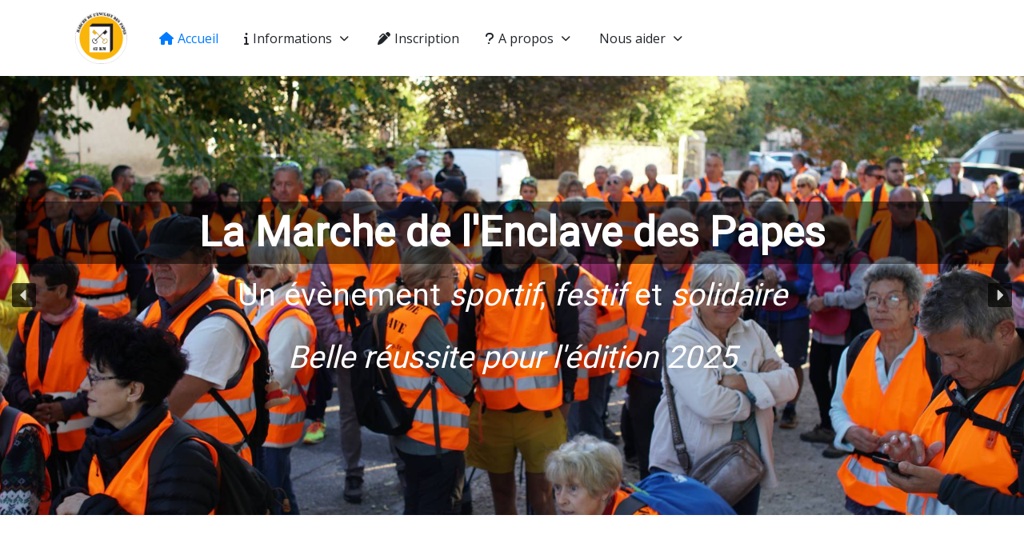

--- FILE ---
content_type: text/html; charset=utf-8
request_url: https://association-mep.fr/
body_size: 13756
content:
<!DOCTYPE html>
<html lang="fr-fr" dir="ltr">

<head>
   <meta http-equiv="X-UA-Compatible" content="IE=edge" /><meta name="viewport" content="width=device-width, initial-scale=1" /><meta name="HandheldFriendly" content="true" /><meta name="mobile-web-app-capable" content="YES" /><meta name="twitter:card" content="summary_large_image" /><meta name="og:title" property="og:title" content="Accueil" /><meta name="og:site_name" property="og:site_name" content="Association Marche de l'Enclave des Papes" /><meta name="og:url" property="og:url" content="https://association-mep.fr/" /> <!-- document meta -->
   <meta charset="utf-8">
	<meta name="description" content="Marche de l'Enclave des Papes">
	<meta name="generator" content="Joomla! - Open Source Content Management">
	<title>Association Marche de l'Enclave des Papes - Accueil</title>
<link href="/images/jd_paris/favicon.png?050314" rel="shortcut icon" type="image/png" sizes="any">
	<link href="https://fonts.gstatic.com?050314" rel="preconnect">
	<link href="https://fonts.googleapis.com/css2?family=Montserrat:ital,wght@0,100;0,200;0,300;0,400;0,500;0,600;0,700;0,800;0,900;1,100;1,200;1,300;1,400;1,500;1,600;1,700;1,800;1,900&amp;display=swap" rel="stylesheet">
	<link href="https://fonts.googleapis.com/css2?family=Kotta+One&amp;display=swap" rel="stylesheet">
	<link href="https://fonts.googleapis.com/css2?family=Expletus+Sans:ital,wght@0,400;0,500;0,600;0,700;1,400;1,500;1,600;1,700&amp;display=swap" rel="stylesheet">
	<link href="https://fonts.googleapis.com/css2?family=Open+Sans:ital,wght@0,300;0,400;0,600;0,700;0,800;1,300;1,400;1,600;1,700;1,800&amp;display=swap" rel="stylesheet">
	<link href="https://use.fontawesome.com/releases/v6.6.0/css/all.css?050314" rel="stylesheet">
	<style>@keyframes donut-spin{ 0% { transform:rotate(0deg); } 100% { transform:rotate(360deg); } } .donut {display:inline-block;border:4px solid rgba(0, 0, 0, 0.1);border-left-color:rgb(0, 123, 255);border-radius:50%;margin:0 auto;width: 40px;height: 40px;animation:donut-spin 1.2s linear infinite;}[data-bs-theme=dark] .donut {border-left-color:rgb(0, 123, 255);}#astroid-preloader{background:rgba(255, 255, 255, 0.7);z-index: 99999;}[data-bs-theme=dark] #astroid-preloader{background:rgba(255, 255, 255, 0.7);}</style>
<script type="application/json" class="joomla-script-options new">{"system.paths":{"root":"","rootFull":"https:\/\/association-mep.fr\/","base":"","baseFull":"https:\/\/association-mep.fr\/"},"csrf.token":"4f7f622faa2e57a4171c6be0eff596bc"}</script>
	<script src="/media/system/js/core.min.js?a3d8f8"></script>
	<script src="/media/vendor/jquery/js/jquery.min.js?3.7.1"></script>
	<script src="/media/astroid/js/jquery.easing.min.js?050314"></script>
	<script src="/media/astroid/js/megamenu.min.js?050314"></script>
	<script src="/media/astroid/js/jquery.hoverIntent.min.js?050314"></script>
	<script src="/media/astroid/js/offcanvas.min.js?050314"></script>
	<script src="/media/astroid/js/mobilemenu.min.js?050314"></script>
	<script src="/media/astroid/js/script.min.js?050314"></script>
 <!-- joomla head -->
   <link href="/media/templates/site/jd_paris/css/compiled-3e1fea08d0b96ad7d1b5029d3637c0f0.css" rel="stylesheet" type="text/css" />
<link href="/media/templates/site/jd_paris/css/compiled-da94c8ca59dd168e8138b439c2a88e3c.css" rel="stylesheet" type="text/css" />
 <!-- head styles -->
    <!-- head scripts -->
<link rel="stylesheet" type="text/css" href="/media/smartslider3/src/SmartSlider3/Application/Frontend/Assets/dist/smartslider.min.css?ver=c397fa89" media="all">
<link rel="stylesheet" type="text/css" href="https://fonts.googleapis.com/css?display=swap&amp;family=Roboto%3A300%2C400" media="all">
<style data-related="n2-ss-3">div#n2-ss-3 .n2-ss-slider-1{display:grid;position:relative;}div#n2-ss-3 .n2-ss-slider-2{display:grid;position:relative;overflow:hidden;padding:0px 0px 0px 0px;border:0px solid RGBA(62,62,62,1);border-radius:0px;background-clip:padding-box;background-repeat:repeat;background-position:50% 50%;background-size:cover;background-attachment:scroll;z-index:1;}div#n2-ss-3:not(.n2-ss-loaded) .n2-ss-slider-2{background-image:none !important;}div#n2-ss-3 .n2-ss-slider-3{display:grid;grid-template-areas:'cover';position:relative;overflow:hidden;z-index:10;}div#n2-ss-3 .n2-ss-slider-3 > *{grid-area:cover;}div#n2-ss-3 .n2-ss-slide-backgrounds,div#n2-ss-3 .n2-ss-slider-3 > .n2-ss-divider{position:relative;}div#n2-ss-3 .n2-ss-slide-backgrounds{z-index:10;}div#n2-ss-3 .n2-ss-slide-backgrounds > *{overflow:hidden;}div#n2-ss-3 .n2-ss-slide-background{transform:translateX(-100000px);}div#n2-ss-3 .n2-ss-slider-4{place-self:center;position:relative;width:100%;height:100%;z-index:20;display:grid;grid-template-areas:'slide';}div#n2-ss-3 .n2-ss-slider-4 > *{grid-area:slide;}div#n2-ss-3.n2-ss-full-page--constrain-ratio .n2-ss-slider-4{height:auto;}div#n2-ss-3 .n2-ss-slide{display:grid;place-items:center;grid-auto-columns:100%;position:relative;z-index:20;-webkit-backface-visibility:hidden;transform:translateX(-100000px);}div#n2-ss-3 .n2-ss-slide{perspective:1500px;}div#n2-ss-3 .n2-ss-slide-active{z-index:21;}.n2-ss-background-animation{position:absolute;top:0;left:0;width:100%;height:100%;z-index:3;}div#n2-ss-3 .nextend-arrow{cursor:pointer;overflow:hidden;line-height:0 !important;z-index:18;-webkit-user-select:none;}div#n2-ss-3 .nextend-arrow img{position:relative;display:block;}div#n2-ss-3 .nextend-arrow img.n2-arrow-hover-img{display:none;}div#n2-ss-3 .nextend-arrow:FOCUS img.n2-arrow-hover-img,div#n2-ss-3 .nextend-arrow:HOVER img.n2-arrow-hover-img{display:inline;}div#n2-ss-3 .nextend-arrow:FOCUS img.n2-arrow-normal-img,div#n2-ss-3 .nextend-arrow:HOVER img.n2-arrow-normal-img{display:none;}div#n2-ss-3 .nextend-arrow-animated{overflow:hidden;}div#n2-ss-3 .nextend-arrow-animated > div{position:relative;}div#n2-ss-3 .nextend-arrow-animated .n2-active{position:absolute;}div#n2-ss-3 .nextend-arrow-animated-fade{transition:background 0.3s, opacity 0.4s;}div#n2-ss-3 .nextend-arrow-animated-horizontal > div{transition:all 0.4s;transform:none;}div#n2-ss-3 .nextend-arrow-animated-horizontal .n2-active{top:0;}div#n2-ss-3 .nextend-arrow-previous.nextend-arrow-animated-horizontal .n2-active{left:100%;}div#n2-ss-3 .nextend-arrow-next.nextend-arrow-animated-horizontal .n2-active{right:100%;}div#n2-ss-3 .nextend-arrow-previous.nextend-arrow-animated-horizontal:HOVER > div,div#n2-ss-3 .nextend-arrow-previous.nextend-arrow-animated-horizontal:FOCUS > div{transform:translateX(-100%);}div#n2-ss-3 .nextend-arrow-next.nextend-arrow-animated-horizontal:HOVER > div,div#n2-ss-3 .nextend-arrow-next.nextend-arrow-animated-horizontal:FOCUS > div{transform:translateX(100%);}div#n2-ss-3 .nextend-arrow-animated-vertical > div{transition:all 0.4s;transform:none;}div#n2-ss-3 .nextend-arrow-animated-vertical .n2-active{left:0;}div#n2-ss-3 .nextend-arrow-previous.nextend-arrow-animated-vertical .n2-active{top:100%;}div#n2-ss-3 .nextend-arrow-next.nextend-arrow-animated-vertical .n2-active{bottom:100%;}div#n2-ss-3 .nextend-arrow-previous.nextend-arrow-animated-vertical:HOVER > div,div#n2-ss-3 .nextend-arrow-previous.nextend-arrow-animated-vertical:FOCUS > div{transform:translateY(-100%);}div#n2-ss-3 .nextend-arrow-next.nextend-arrow-animated-vertical:HOVER > div,div#n2-ss-3 .nextend-arrow-next.nextend-arrow-animated-vertical:FOCUS > div{transform:translateY(100%);}div#n2-ss-3 .n2-font-bc3ee759d74f51b7b8435398ba888f90-hover{font-family: 'Roboto','Arial';color: #ffffff;font-size:325%;text-shadow: none;line-height: 1.5;font-weight: normal;font-style: normal;text-decoration: none;text-align: center;letter-spacing: normal;word-spacing: normal;text-transform: none;font-weight: bold;}div#n2-ss-3 .n2-style-8f801b0d4691d4fa3a71b60d17ed3acb-heading{background: RGBA(0,0,0,0.5);opacity:1;padding:0px 0px 0px 0px ;box-shadow: none;border: 0px solid RGBA(0,0,0,1);border-radius:0px;}div#n2-ss-3 .n2-font-b96040217d945c374ad40cfab9219935-paragraph{font-family: 'Roboto','Arial';color: #ffffff;font-size:243.75%;text-shadow: none;line-height: 2;font-weight: normal;font-style: normal;text-decoration: none;text-align: center;letter-spacing: normal;word-spacing: normal;text-transform: none;font-weight: 400;}div#n2-ss-3 .n2-font-b96040217d945c374ad40cfab9219935-paragraph a, div#n2-ss-3 .n2-font-b96040217d945c374ad40cfab9219935-paragraph a:FOCUS{font-family: 'Roboto','Arial';color: #1890d7;font-size:100%;text-shadow: none;line-height: 2;font-weight: normal;font-style: normal;text-decoration: none;text-align: center;letter-spacing: normal;word-spacing: normal;text-transform: none;font-weight: 400;}div#n2-ss-3 .n2-font-b96040217d945c374ad40cfab9219935-paragraph a:HOVER, div#n2-ss-3 .n2-font-b96040217d945c374ad40cfab9219935-paragraph a:ACTIVE{font-family: 'Roboto','Arial';color: #1890d7;font-size:100%;text-shadow: none;line-height: 2;font-weight: normal;font-style: normal;text-decoration: none;text-align: center;letter-spacing: normal;word-spacing: normal;text-transform: none;font-weight: 400;}div#n2-ss-3 .n2-font-be81d911cb9775a8959bbd8cccdb8fb0-paragraph{font-family: 'Roboto','Arial';color: #ffffff;font-size:268.75%;text-shadow: none;line-height: 1.5;font-weight: normal;font-style: normal;text-decoration: none;text-align: inherit;letter-spacing: normal;word-spacing: normal;text-transform: none;font-weight: 400;}div#n2-ss-3 .n2-font-be81d911cb9775a8959bbd8cccdb8fb0-paragraph a, div#n2-ss-3 .n2-font-be81d911cb9775a8959bbd8cccdb8fb0-paragraph a:FOCUS{font-family: 'Roboto','Arial';color: #1890d7;font-size:100%;text-shadow: none;line-height: 1.5;font-weight: normal;font-style: normal;text-decoration: none;text-align: inherit;letter-spacing: normal;word-spacing: normal;text-transform: none;font-weight: 400;}div#n2-ss-3 .n2-font-be81d911cb9775a8959bbd8cccdb8fb0-paragraph a:HOVER, div#n2-ss-3 .n2-font-be81d911cb9775a8959bbd8cccdb8fb0-paragraph a:ACTIVE{font-family: 'Roboto','Arial';color: #1890d7;font-size:100%;text-shadow: none;line-height: 1.5;font-weight: normal;font-style: normal;text-decoration: none;text-align: inherit;letter-spacing: normal;word-spacing: normal;text-transform: none;font-weight: 400;}div#n2-ss-3 .n2-style-b35834208f56f667ace2a5559dad8be2-heading{background: RGBA(0,0,0,0.5);opacity:1;padding:0px 0px 0px 0px ;box-shadow: none;border: 0px solid RGBA(0,0,0,1);border-radius:0px;}div#n2-ss-3 .n2-style-107cb0e4b96e295f0c4852cfc0854d07-heading{background: RGBA(0,0,0,0.67);opacity:1;padding:2px 2px 2px 2px ;box-shadow: none;border: 0px solid RGBA(0,0,0,1);border-radius:3px;}div#n2-ss-3 .n2-style-107cb0e4b96e295f0c4852cfc0854d07-heading:Hover, div#n2-ss-3 .n2-style-107cb0e4b96e295f0c4852cfc0854d07-heading:ACTIVE, div#n2-ss-3 .n2-style-107cb0e4b96e295f0c4852cfc0854d07-heading:FOCUS{background: RGBA(255,145,57,1);}div#n2-ss-3 .n2-ss-slide-limiter{max-width:3000px;}div#n2-ss-3 .n-uc-Rp5ftkbAv5El{padding:10px 10px 10px 10px}div#n2-ss-3 .n-uc-2SbTx26z4VDs-inner{padding:10px 10px 10px 10px;justify-content:center}div#n2-ss-3 .n-uc-2SbTx26z4VDs{align-self:center;}div#n2-ss-3 .n-uc-BParyMhsWp9S{align-self:center;}div#n2-ss-3 .n-uc-j2sQEkc1gU9h{align-self:center;}div#n2-ss-3 .n-uc-wmG4nvpo0zon{padding:10px 10px 10px 10px}div#n2-ss-3 .n-uc-0IITxq6PrmhL-inner{padding:10px 10px 10px 10px;justify-content:center}div#n2-ss-3 .n-uc-0IITxq6PrmhL{align-self:center;}div#n2-ss-3 .nextend-arrow img{width: 26px}@media (min-width: 1200px){div#n2-ss-3 [data-hide-desktopportrait="1"]{display: none !important;}}@media (orientation: landscape) and (max-width: 1199px) and (min-width: 901px),(orientation: portrait) and (max-width: 1199px) and (min-width: 701px){div#n2-ss-3 [data-hide-tabletportrait="1"]{display: none !important;}}@media (orientation: landscape) and (max-width: 900px),(orientation: portrait) and (max-width: 700px){div#n2-ss-3 [data-hide-mobileportrait="1"]{display: none !important;}div#n2-ss-3 .nextend-arrow img{width: 16px}}</style>
<script>(function(){this._N2=this._N2||{_r:[],_d:[],r:function(){this._r.push(arguments)},d:function(){this._d.push(arguments)}}}).call(window);</script><script src="/media/smartslider3/src/SmartSlider3/Application/Frontend/Assets/dist/n2.min.js?ver=c397fa89" defer async></script>
<script src="/media/smartslider3/src/SmartSlider3/Application/Frontend/Assets/dist/smartslider-frontend.min.js?ver=c397fa89" defer async></script>
<script src="/media/smartslider3/src/SmartSlider3/Slider/SliderType/Simple/Assets/dist/ss-simple.min.js?ver=c397fa89" defer async></script>
<script src="/media/smartslider3/src/SmartSlider3/Widget/Arrow/ArrowImage/Assets/dist/w-arrow-image.min.js?ver=c397fa89" defer async></script>
<script>_N2.r('documentReady',function(){_N2.r(["documentReady","smartslider-frontend","SmartSliderWidgetArrowImage","ss-simple"],function(){new _N2.SmartSliderSimple('n2-ss-3',{"admin":false,"background.video.mobile":1,"loadingTime":2000,"callbacks":"","alias":{"id":0,"smoothScroll":0,"slideSwitch":0,"scroll":1},"align":"normal","isDelayed":0,"responsive":{"mediaQueries":{"all":false,"desktopportrait":["(min-width: 1200px)"],"tabletportrait":["(orientation: landscape) and (max-width: 1199px) and (min-width: 901px)","(orientation: portrait) and (max-width: 1199px) and (min-width: 701px)"],"mobileportrait":["(orientation: landscape) and (max-width: 900px)","(orientation: portrait) and (max-width: 700px)"]},"base":{"slideOuterWidth":1400,"slideOuterHeight":600,"sliderWidth":1400,"sliderHeight":600,"slideWidth":1400,"slideHeight":600},"hideOn":{"desktopLandscape":false,"desktopPortrait":false,"tabletLandscape":false,"tabletPortrait":false,"mobileLandscape":false,"mobilePortrait":false},"onResizeEnabled":true,"type":"fullwidth","sliderHeightBasedOn":"real","focusUser":1,"focusEdge":"auto","breakpoints":[{"device":"tabletPortrait","type":"max-screen-width","portraitWidth":1199,"landscapeWidth":1199},{"device":"mobilePortrait","type":"max-screen-width","portraitWidth":700,"landscapeWidth":900}],"enabledDevices":{"desktopLandscape":0,"desktopPortrait":1,"tabletLandscape":0,"tabletPortrait":1,"mobileLandscape":0,"mobilePortrait":1},"sizes":{"desktopPortrait":{"width":1400,"height":600,"max":3000,"min":1200},"tabletPortrait":{"width":701,"height":300,"customHeight":false,"max":1199,"min":701},"mobilePortrait":{"width":320,"height":137,"customHeight":false,"max":900,"min":320}},"overflowHiddenPage":0,"focus":{"offsetTop":"","offsetBottom":""}},"controls":{"mousewheel":0,"touch":"horizontal","keyboard":1,"blockCarouselInteraction":1},"playWhenVisible":1,"playWhenVisibleAt":0.5,"lazyLoad":0,"lazyLoadNeighbor":0,"blockrightclick":0,"maintainSession":0,"autoplay":{"enabled":1,"start":1,"duration":8000,"autoplayLoop":1,"allowReStart":0,"reverse":0,"pause":{"click":1,"mouse":"0","mediaStarted":1},"resume":{"click":0,"mouse":"0","mediaEnded":1,"slidechanged":0},"interval":1,"intervalModifier":"loop","intervalSlide":"current"},"perspective":1500,"layerMode":{"playOnce":0,"playFirstLayer":1,"mode":"skippable","inAnimation":"mainInEnd"},"bgAnimations":0,"mainanimation":{"type":"horizontal","duration":800,"delay":0,"ease":"easeOutQuad","shiftedBackgroundAnimation":0},"carousel":1,"initCallbacks":function(){new _N2.SmartSliderWidgetArrowImage(this)}})})});</script></head> <!-- document head -->

<body class="site astroid-framework com-content view-featured layout-default itemid-101 astroid-header-horizontal-left accueil-alias tp-style-10 fr-FR ltr">
   <div id="astroid-preloader" class="d-flex align-items-center justify-content-center position-fixed top-0 start-0 bottom-0 end-0">
   <div class="donut"></div></div><a title="Back to Top" id="astroid-backtotop" class="circle" href="#"><i class="fas fa-arrow-circle-up"></i></a><!-- astroid container -->
<div class="astroid-container">
        <!-- astroid content -->
    <div class="astroid-content">
                <!-- astroid layout -->
        <div class="astroid-layout astroid-layout-wide">
                        <!-- astroid wrapper -->
            <div class="astroid-wrapper">
                                <div class="astroid-section astroid-header-section p-0" id="hs-1529472563843"><div class="container"><div class="astroid-row row" id="ar-1529472563843"><div class="astroid-column col-lg-12" id="ac-1529472563843"><div class="astroid-module-position" id="ah-1529472563843"><!-- header starts -->
<header id="astroid-header" class="astroid-header astroid-horizontal-header astroid-horizontal-left-header" data-megamenu data-megamenu-class=".has-megamenu" data-megamenu-content-class=".megamenu-container" data-dropdown-arrow="true" data-header-offset="true" data-transition-speed="300" data-megamenu-animation="slide" data-easing="linear" data-astroid-trigger="hover" data-megamenu-submenu-class=".nav-submenu,.nav-submenu-static">
   <div class="d-flex flex-row justify-content-between">
               <div class="d-flex d-lg-none justify-content-start">
            <div class="header-mobilemenu-trigger d-lg-none burger-menu-button align-self-center" data-offcanvas="#astroid-mobilemenu" data-effect="mobilemenu-slide">
               <button aria-label="Mobile Menu Toggle" class="button" type="button"><span class="box"><span class="inner"><span class="visually-hidden">Mobile Menu Toggle</span></span></span></button>
            </div>
         </div>
            <div class="header-left-section as-gutter-x-xl@lg d-flex justify-content-start flex-lg-grow-1">
                   <!-- logo starts -->
    <!-- image logo starts -->
        <div class="logo-wrapper astroid-logo">
                <a target="_self" class="astroid-logo astroid-logo-image d-flex align-items-center mr-0 mr-lg-4" href="https://association-mep.fr/">
                                <img src="https://association-mep.fr/images/logo/logo.png" alt="Association Marche de l'Enclave des Papes" class="astroid-logo-default" />                                    
            <img src="https://association-mep.fr/images/logo/logo.png" alt="Association Marche de l'Enclave des Papes" class="astroid-logo-mobile" />                            </a>
            </div>
    <!-- image logo ends -->
<!-- logo ends -->                   <nav class=" align-self-center d-none d-lg-block" aria-label="horizontal menu"><ul class="nav astroid-nav d-none d-lg-flex"><li data-position="right" class="nav-item nav-item-id-101 nav-item-level-1 nav-item-default nav-item-current nav-item-active"><!--menu link starts-->
<a href="/" title="Accueil" class="as-menu-item nav-link-item-id-101 nav-link active item-link-component item-level-1" data-drop-action="hover">
   <span class="nav-title">
               <i class="fas fa-home"></i>
                                          <span class="nav-title-text">Accueil</span>                              </span>
   </a>
<!--menu link ends--></li><li data-position="right" class="nav-item nav-item-id-103 nav-item-level-1 nav-item-deeper nav-item-parent has-megamenu nav-item-dropdown"><!--menu link starts-->
<a href="#" title="Informations" class="as-menu-item  question nav-link-item-id-103 nav-link megamenu-item-link item-link-heading item-level-1" data-drop-action="hover">
   <span class="nav-title">
               <i class="fas fa-info"></i>
                                          <span class="nav-title-text">Informations</span>                                                <i class="fas fa-chevron-down nav-item-caret"></i>
                  </span>
   </a>
<!--menu link ends--><div style="width:250px" class="megamenu-container nav-submenu-container nav-item-level-1"><ul class="nav-submenu"><li data-position="right" class="nav-item-submenu nav-item-id-110 nav-item-level-2"><!--menu link starts-->
<a href="/informations/la-marche-en-detail" title="La marche en détail" class="as-menu-item nav-link-item-id-110 item-link-component item-level-2" data-drop-action="hover">
   <span class="nav-title">
                                          <span class="nav-title-text">La marche en détail</span>                              </span>
   </a>
<!--menu link ends--></li><li data-position="right" class="nav-item-submenu nav-item-id-111 nav-item-level-2"><!--menu link starts-->
<a href="/informations/circuit" title="Circuit" class="as-menu-item nav-link-item-id-111 item-link-component item-level-2" data-drop-action="hover">
   <span class="nav-title">
                                          <span class="nav-title-text">Circuit</span>                              </span>
   </a>
<!--menu link ends--></li><li data-position="right" class="nav-item-submenu nav-item-id-112 nav-item-level-2"><!--menu link starts-->
<a href="/informations/y-aller-et-se-loger" title="Y aller et se loger" class="as-menu-item nav-link-item-id-112 item-link-component item-level-2" data-drop-action="hover">
   <span class="nav-title">
                                          <span class="nav-title-text">Y aller et se loger</span>                              </span>
   </a>
<!--menu link ends--></li><li data-position="right" class="nav-item-submenu nav-item-id-119 nav-item-level-2"><!--menu link starts-->
<a href="/informations/foire-aux-questions" title="Foire aux questions " class="as-menu-item nav-link-item-id-119 item-link-component item-level-2" data-drop-action="hover">
   <span class="nav-title">
                                          <span class="nav-title-text">Foire aux questions </span>                              </span>
   </a>
<!--menu link ends--></li><li data-position="right" class="nav-item-submenu nav-item-id-120 nav-item-level-2"><!--menu link starts-->
<a href="/informations/reglement" title="Règlement" class="as-menu-item nav-link-item-id-120 item-link-component item-level-2" data-drop-action="hover">
   <span class="nav-title">
                                          <span class="nav-title-text">Règlement</span>                              </span>
   </a>
<!--menu link ends--></li><li data-position="right" class="nav-item-submenu nav-item-id-238 nav-item-level-2"><!--menu link starts-->
<a href="/informations/protection-de-vos-donnees" title="Protection de vos données" class="as-menu-item nav-link-item-id-238 item-link-component item-level-2" data-drop-action="hover">
   <span class="nav-title">
                                          <span class="nav-title-text">Protection de vos données</span>                              </span>
   </a>
<!--menu link ends--></li><li data-position="right" class="nav-item-submenu nav-item-id-116 nav-item-level-2"><!--menu link starts-->
<a href="/informations/contacts" title="Contacts" class="as-menu-item nav-link-item-id-116 item-link-component item-level-2" data-drop-action="hover">
   <span class="nav-title">
                                          <span class="nav-title-text">Contacts</span>                              </span>
   </a>
<!--menu link ends--></li></ul></div></li><li data-position="right" class="nav-item nav-item-id-104 nav-item-level-1"><!--menu link starts-->
<a href="/inscription" title="Inscription" class="as-menu-item nav-link-item-id-104 nav-link item-link-component item-level-1" data-drop-action="hover">
   <span class="nav-title">
               <i class="fas fa-pen-alt"></i>
                                          <span class="nav-title-text">Inscription</span>                              </span>
   </a>
<!--menu link ends--></li><li data-position="right" class="nav-item nav-item-id-105 nav-item-level-1 nav-item-deeper nav-item-parent has-megamenu nav-item-dropdown"><!--menu link starts-->
<a href="#" title="A propos" class="as-menu-item nav-link-item-id-105 nav-link megamenu-item-link item-link-heading item-level-1" data-drop-action="hover">
   <span class="nav-title">
               <i class="fas fa-question"></i>
                                          <span class="nav-title-text">A propos</span>                                                <i class="fas fa-chevron-down nav-item-caret"></i>
                  </span>
   </a>
<!--menu link ends--><div style="width:250px" class="megamenu-container nav-submenu-container nav-item-level-1"><ul class="nav-submenu"><li data-position="right" class="nav-item-submenu nav-item-id-117 nav-item-level-2"><!--menu link starts-->
<a href="/a-propos/partenaires-et-sponsors" title="Partenaires et sponsors" class="as-menu-item nav-link-item-id-117 item-link-component item-level-2" data-drop-action="hover">
   <span class="nav-title">
                                          <span class="nav-title-text">Partenaires et sponsors</span>                              </span>
   </a>
<!--menu link ends--></li><li data-position="right" class="nav-item-submenu nav-item-id-114 nav-item-level-2"><!--menu link starts-->
<a href="/a-propos/articles-de-presse" title="Articles de presse" class="as-menu-item nav-link-item-id-114 item-link-component item-level-2" data-drop-action="hover">
   <span class="nav-title">
                                          <span class="nav-title-text">Articles de presse</span>                              </span>
   </a>
<!--menu link ends--></li><li data-position="left" class="nav-item-submenu nav-item-id-318 nav-item-level-2"><!--menu link starts-->
<a href="/a-propos/photos-mep-12-10-2025" title="Photos MEP 11-10-2025" class="as-menu-item nav-link-item-id-318 item-link-component item-level-2" data-drop-action="hover">
   <span class="nav-title">
                                          <span class="nav-title-text">Photos MEP 11-10-2025</span>                              </span>
   </a>
<!--menu link ends--></li><li data-position="left" class="nav-item-submenu nav-item-id-307 nav-item-level-2"><!--menu link starts-->
<a href="/a-propos/reportage-video-mep-2024" title="Reportage vidéo MEP 2024" class="as-menu-item nav-link-item-id-307 item-link-component item-level-2" data-drop-action="hover">
   <span class="nav-title">
                                          <span class="nav-title-text">Reportage vidéo MEP 2024</span>                              </span>
   </a>
<!--menu link ends--></li><li data-position="left" class="nav-item-submenu nav-item-id-272 nav-item-level-2"><!--menu link starts-->
<a href="/a-propos/photos-mep-12-10-2024" title="Photos MEP 12-10-2024" class="as-menu-item nav-link-item-id-272 item-link-component item-level-2" data-drop-action="hover">
   <span class="nav-title">
                                          <span class="nav-title-text">Photos MEP 12-10-2024</span>                              </span>
   </a>
<!--menu link ends--></li><li data-position="right" class="nav-item-submenu nav-item-id-211 nav-item-level-2"><!--menu link starts-->
<a href="/a-propos/photos-mep-14-10-2023" title="Photos MEP 14-10-2023" class="as-menu-item nav-link-item-id-211 item-link-component item-level-2" data-drop-action="hover">
   <span class="nav-title">
                                          <span class="nav-title-text">Photos MEP 14-10-2023</span>                              </span>
   </a>
<!--menu link ends--></li><li data-position="right" class="nav-item-submenu nav-item-id-178 nav-item-level-2"><!--menu link starts-->
<a href="/a-propos/photos-mep-08-10-2022" title="Photos MEP 08-10-2022" class="as-menu-item nav-link-item-id-178 item-link-component item-level-2" data-drop-action="hover">
   <span class="nav-title">
                                          <span class="nav-title-text">Photos MEP 08-10-2022</span>                              </span>
   </a>
<!--menu link ends--></li><li data-position="right" class="nav-item-submenu nav-item-id-213 nav-item-level-2"><!--menu link starts-->
<a href="/a-propos/reportage-video-mep-2022" title="Reportage vidéo MEP 2022" class="as-menu-item nav-link-item-id-213 item-link-component item-level-2" data-drop-action="hover">
   <span class="nav-title">
                                          <span class="nav-title-text">Reportage vidéo MEP 2022</span>                              </span>
   </a>
<!--menu link ends--></li><li data-position="right" class="nav-item-submenu nav-item-id-128 nav-item-level-2"><!--menu link starts-->
<a href="/a-propos/photos-mep-12-10-2019" title="Photos MEP 12-10-2019" class="as-menu-item nav-link-item-id-128 item-link-component item-level-2" data-drop-action="hover">
   <span class="nav-title">
                                          <span class="nav-title-text">Photos MEP 12-10-2019</span>                              </span>
   </a>
<!--menu link ends--></li><li data-position="right" class="nav-item-submenu nav-item-id-212 nav-item-level-2"><!--menu link starts-->
<a href="/a-propos/reportage-video-mep-2019" title="Reportage vidéo MEP 2019" class="as-menu-item nav-link-item-id-212 item-link-component item-level-2" data-drop-action="hover">
   <span class="nav-title">
                                          <span class="nav-title-text">Reportage vidéo MEP 2019</span>                              </span>
   </a>
<!--menu link ends--></li><li data-position="right" class="nav-item-submenu nav-item-id-215 nav-item-level-2"><!--menu link starts-->
<a href="/a-propos/origine-de-lenclave-des-papes" title="Origine de l'Enclave des Papes" class="as-menu-item nav-link-item-id-215 item-link-component item-level-2" data-drop-action="hover">
   <span class="nav-title">
                                          <span class="nav-title-text">Origine de l'Enclave des Papes</span>                              </span>
   </a>
<!--menu link ends--></li></ul></div></li><li data-position="right" class="nav-item nav-item-id-123 nav-item-level-1 nav-item-deeper nav-item-parent has-megamenu nav-item-dropdown"><!--menu link starts-->
<a href="#" title="Nous aider" class="as-menu-item nav-link-item-id-123 nav-link megamenu-item-link item-link-heading item-level-1" data-drop-action="hover">
   <span class="nav-title">
                                          <span class="nav-title-text">Nous aider</span>                                                <i class="fas fa-chevron-down nav-item-caret"></i>
                  </span>
   </a>
<!--menu link ends--><div style="width:250px" class="megamenu-container nav-submenu-container nav-item-level-1"><ul class="nav-submenu"><li data-position="right" class="nav-item-submenu nav-item-id-124 nav-item-level-2"><!--menu link starts-->
<a href="/nous-aider/donner" title="Donner" class="as-menu-item nav-link-item-id-124 item-link-component item-level-2" data-drop-action="hover">
   <span class="nav-title">
                                          <span class="nav-title-text">Donner</span>                              </span>
   </a>
<!--menu link ends--></li><li data-position="right" class="nav-item-submenu nav-item-id-125 nav-item-level-2"><!--menu link starts-->
<a href="/nous-aider/nous-rejoindre" title="Nous rejoindre" class="as-menu-item nav-link-item-id-125 item-link-component item-level-2" data-drop-action="hover">
   <span class="nav-title">
                                          <span class="nav-title-text">Nous rejoindre</span>                              </span>
   </a>
<!--menu link ends--></li></ul></div></li></ul></nav>      </div>
               <div></div>
                     </div>
</header>
<!-- header ends --><!-- header starts -->
<header id="astroid-sticky-header" class="astroid-header astroid-header-sticky header-sticky-desktop header-static-mobile header-static-tablet d-none" data-megamenu data-megamenu-class=".has-megamenu" data-megamenu-content-class=".megamenu-container" data-dropdown-arrow="true" data-header-offset="true" data-transition-speed="300" data-megamenu-animation="slide" data-easing="linear" data-astroid-trigger="hover" data-megamenu-submenu-class=".nav-submenu">
   <div class="container d-flex flex-row justify-content-between">
               <div class="d-flex d-lg-none justify-content-start">
            <div class="header-mobilemenu-trigger d-lg-none burger-menu-button align-self-center" data-offcanvas="#astroid-mobilemenu" data-effect="mobilemenu-slide">
               <button class="button" type="button" aria-label="Mobile Menu Toggle"><span class="box"><span class="inner"><span class="visually-hidden">Mobile Menu Toggle</span></span></span></button>
            </div>
         </div>
            <div class="header-left-section d-flex justify-content-start flex-lg-grow-1">
                   <!-- logo starts -->
    <!-- image logo starts -->
        <div class="logo-wrapper astroid-logo">
                <a target="_self" class="astroid-logo astroid-logo-image d-flex align-items-center mr-0 mr-lg-4" href="https://association-mep.fr/">
                                            <img src="https://association-mep.fr/images/logo/logo.png" alt="Association Marche de l'Enclave des Papes" class="astroid-logo-sticky" />                        
            <img src="https://association-mep.fr/images/logo/logo.png" alt="Association Marche de l'Enclave des Papes" class="astroid-logo-mobile" />                            </a>
            </div>
    <!-- image logo ends -->
<!-- logo ends -->         <nav class=" astroid-nav-wraper align-self-center px-3 d-none d-lg-block mr-auto" aria-label="sticky menu"><ul class="nav astroid-nav d-none d-lg-flex"><li data-position="right" class="nav-item nav-item-id-101 nav-item-level-1 nav-item-default nav-item-current nav-item-active"><!--menu link starts-->
<a href="/" title="Accueil" class="as-menu-item nav-link-item-id-101 nav-link active item-link-component item-level-1" data-drop-action="hover">
   <span class="nav-title">
               <i class="fas fa-home"></i>
                                          <span class="nav-title-text">Accueil</span>                              </span>
   </a>
<!--menu link ends--></li><li data-position="right" class="nav-item nav-item-id-103 nav-item-level-1 nav-item-deeper nav-item-parent has-megamenu nav-item-dropdown"><!--menu link starts-->
<a href="#" title="Informations" class="as-menu-item  question nav-link-item-id-103 nav-link megamenu-item-link item-link-heading item-level-1" data-drop-action="hover">
   <span class="nav-title">
               <i class="fas fa-info"></i>
                                          <span class="nav-title-text">Informations</span>                                                <i class="fas fa-chevron-down nav-item-caret"></i>
                  </span>
   </a>
<!--menu link ends--><div style="width:250px" class="megamenu-container nav-submenu-container nav-item-level-1"><ul class="nav-submenu"><li data-position="right" class="nav-item-submenu nav-item-id-110 nav-item-level-2"><!--menu link starts-->
<a href="/informations/la-marche-en-detail" title="La marche en détail" class="as-menu-item nav-link-item-id-110 item-link-component item-level-2" data-drop-action="hover">
   <span class="nav-title">
                                          <span class="nav-title-text">La marche en détail</span>                              </span>
   </a>
<!--menu link ends--></li><li data-position="right" class="nav-item-submenu nav-item-id-111 nav-item-level-2"><!--menu link starts-->
<a href="/informations/circuit" title="Circuit" class="as-menu-item nav-link-item-id-111 item-link-component item-level-2" data-drop-action="hover">
   <span class="nav-title">
                                          <span class="nav-title-text">Circuit</span>                              </span>
   </a>
<!--menu link ends--></li><li data-position="right" class="nav-item-submenu nav-item-id-112 nav-item-level-2"><!--menu link starts-->
<a href="/informations/y-aller-et-se-loger" title="Y aller et se loger" class="as-menu-item nav-link-item-id-112 item-link-component item-level-2" data-drop-action="hover">
   <span class="nav-title">
                                          <span class="nav-title-text">Y aller et se loger</span>                              </span>
   </a>
<!--menu link ends--></li><li data-position="right" class="nav-item-submenu nav-item-id-119 nav-item-level-2"><!--menu link starts-->
<a href="/informations/foire-aux-questions" title="Foire aux questions " class="as-menu-item nav-link-item-id-119 item-link-component item-level-2" data-drop-action="hover">
   <span class="nav-title">
                                          <span class="nav-title-text">Foire aux questions </span>                              </span>
   </a>
<!--menu link ends--></li><li data-position="right" class="nav-item-submenu nav-item-id-120 nav-item-level-2"><!--menu link starts-->
<a href="/informations/reglement" title="Règlement" class="as-menu-item nav-link-item-id-120 item-link-component item-level-2" data-drop-action="hover">
   <span class="nav-title">
                                          <span class="nav-title-text">Règlement</span>                              </span>
   </a>
<!--menu link ends--></li><li data-position="right" class="nav-item-submenu nav-item-id-238 nav-item-level-2"><!--menu link starts-->
<a href="/informations/protection-de-vos-donnees" title="Protection de vos données" class="as-menu-item nav-link-item-id-238 item-link-component item-level-2" data-drop-action="hover">
   <span class="nav-title">
                                          <span class="nav-title-text">Protection de vos données</span>                              </span>
   </a>
<!--menu link ends--></li><li data-position="right" class="nav-item-submenu nav-item-id-116 nav-item-level-2"><!--menu link starts-->
<a href="/informations/contacts" title="Contacts" class="as-menu-item nav-link-item-id-116 item-link-component item-level-2" data-drop-action="hover">
   <span class="nav-title">
                                          <span class="nav-title-text">Contacts</span>                              </span>
   </a>
<!--menu link ends--></li></ul></div></li><li data-position="right" class="nav-item nav-item-id-104 nav-item-level-1"><!--menu link starts-->
<a href="/inscription" title="Inscription" class="as-menu-item nav-link-item-id-104 nav-link item-link-component item-level-1" data-drop-action="hover">
   <span class="nav-title">
               <i class="fas fa-pen-alt"></i>
                                          <span class="nav-title-text">Inscription</span>                              </span>
   </a>
<!--menu link ends--></li><li data-position="right" class="nav-item nav-item-id-105 nav-item-level-1 nav-item-deeper nav-item-parent has-megamenu nav-item-dropdown"><!--menu link starts-->
<a href="#" title="A propos" class="as-menu-item nav-link-item-id-105 nav-link megamenu-item-link item-link-heading item-level-1" data-drop-action="hover">
   <span class="nav-title">
               <i class="fas fa-question"></i>
                                          <span class="nav-title-text">A propos</span>                                                <i class="fas fa-chevron-down nav-item-caret"></i>
                  </span>
   </a>
<!--menu link ends--><div style="width:250px" class="megamenu-container nav-submenu-container nav-item-level-1"><ul class="nav-submenu"><li data-position="right" class="nav-item-submenu nav-item-id-117 nav-item-level-2"><!--menu link starts-->
<a href="/a-propos/partenaires-et-sponsors" title="Partenaires et sponsors" class="as-menu-item nav-link-item-id-117 item-link-component item-level-2" data-drop-action="hover">
   <span class="nav-title">
                                          <span class="nav-title-text">Partenaires et sponsors</span>                              </span>
   </a>
<!--menu link ends--></li><li data-position="right" class="nav-item-submenu nav-item-id-114 nav-item-level-2"><!--menu link starts-->
<a href="/a-propos/articles-de-presse" title="Articles de presse" class="as-menu-item nav-link-item-id-114 item-link-component item-level-2" data-drop-action="hover">
   <span class="nav-title">
                                          <span class="nav-title-text">Articles de presse</span>                              </span>
   </a>
<!--menu link ends--></li><li data-position="left" class="nav-item-submenu nav-item-id-318 nav-item-level-2"><!--menu link starts-->
<a href="/a-propos/photos-mep-12-10-2025" title="Photos MEP 11-10-2025" class="as-menu-item nav-link-item-id-318 item-link-component item-level-2" data-drop-action="hover">
   <span class="nav-title">
                                          <span class="nav-title-text">Photos MEP 11-10-2025</span>                              </span>
   </a>
<!--menu link ends--></li><li data-position="left" class="nav-item-submenu nav-item-id-307 nav-item-level-2"><!--menu link starts-->
<a href="/a-propos/reportage-video-mep-2024" title="Reportage vidéo MEP 2024" class="as-menu-item nav-link-item-id-307 item-link-component item-level-2" data-drop-action="hover">
   <span class="nav-title">
                                          <span class="nav-title-text">Reportage vidéo MEP 2024</span>                              </span>
   </a>
<!--menu link ends--></li><li data-position="left" class="nav-item-submenu nav-item-id-272 nav-item-level-2"><!--menu link starts-->
<a href="/a-propos/photos-mep-12-10-2024" title="Photos MEP 12-10-2024" class="as-menu-item nav-link-item-id-272 item-link-component item-level-2" data-drop-action="hover">
   <span class="nav-title">
                                          <span class="nav-title-text">Photos MEP 12-10-2024</span>                              </span>
   </a>
<!--menu link ends--></li><li data-position="right" class="nav-item-submenu nav-item-id-211 nav-item-level-2"><!--menu link starts-->
<a href="/a-propos/photos-mep-14-10-2023" title="Photos MEP 14-10-2023" class="as-menu-item nav-link-item-id-211 item-link-component item-level-2" data-drop-action="hover">
   <span class="nav-title">
                                          <span class="nav-title-text">Photos MEP 14-10-2023</span>                              </span>
   </a>
<!--menu link ends--></li><li data-position="right" class="nav-item-submenu nav-item-id-178 nav-item-level-2"><!--menu link starts-->
<a href="/a-propos/photos-mep-08-10-2022" title="Photos MEP 08-10-2022" class="as-menu-item nav-link-item-id-178 item-link-component item-level-2" data-drop-action="hover">
   <span class="nav-title">
                                          <span class="nav-title-text">Photos MEP 08-10-2022</span>                              </span>
   </a>
<!--menu link ends--></li><li data-position="right" class="nav-item-submenu nav-item-id-213 nav-item-level-2"><!--menu link starts-->
<a href="/a-propos/reportage-video-mep-2022" title="Reportage vidéo MEP 2022" class="as-menu-item nav-link-item-id-213 item-link-component item-level-2" data-drop-action="hover">
   <span class="nav-title">
                                          <span class="nav-title-text">Reportage vidéo MEP 2022</span>                              </span>
   </a>
<!--menu link ends--></li><li data-position="right" class="nav-item-submenu nav-item-id-128 nav-item-level-2"><!--menu link starts-->
<a href="/a-propos/photos-mep-12-10-2019" title="Photos MEP 12-10-2019" class="as-menu-item nav-link-item-id-128 item-link-component item-level-2" data-drop-action="hover">
   <span class="nav-title">
                                          <span class="nav-title-text">Photos MEP 12-10-2019</span>                              </span>
   </a>
<!--menu link ends--></li><li data-position="right" class="nav-item-submenu nav-item-id-212 nav-item-level-2"><!--menu link starts-->
<a href="/a-propos/reportage-video-mep-2019" title="Reportage vidéo MEP 2019" class="as-menu-item nav-link-item-id-212 item-link-component item-level-2" data-drop-action="hover">
   <span class="nav-title">
                                          <span class="nav-title-text">Reportage vidéo MEP 2019</span>                              </span>
   </a>
<!--menu link ends--></li><li data-position="right" class="nav-item-submenu nav-item-id-215 nav-item-level-2"><!--menu link starts-->
<a href="/a-propos/origine-de-lenclave-des-papes" title="Origine de l'Enclave des Papes" class="as-menu-item nav-link-item-id-215 item-link-component item-level-2" data-drop-action="hover">
   <span class="nav-title">
                                          <span class="nav-title-text">Origine de l'Enclave des Papes</span>                              </span>
   </a>
<!--menu link ends--></li></ul></div></li><li data-position="right" class="nav-item nav-item-id-123 nav-item-level-1 nav-item-deeper nav-item-parent has-megamenu nav-item-dropdown"><!--menu link starts-->
<a href="#" title="Nous aider" class="as-menu-item nav-link-item-id-123 nav-link megamenu-item-link item-link-heading item-level-1" data-drop-action="hover">
   <span class="nav-title">
                                          <span class="nav-title-text">Nous aider</span>                                                <i class="fas fa-chevron-down nav-item-caret"></i>
                  </span>
   </a>
<!--menu link ends--><div style="width:250px" class="megamenu-container nav-submenu-container nav-item-level-1"><ul class="nav-submenu"><li data-position="right" class="nav-item-submenu nav-item-id-124 nav-item-level-2"><!--menu link starts-->
<a href="/nous-aider/donner" title="Donner" class="as-menu-item nav-link-item-id-124 item-link-component item-level-2" data-drop-action="hover">
   <span class="nav-title">
                                          <span class="nav-title-text">Donner</span>                              </span>
   </a>
<!--menu link ends--></li><li data-position="right" class="nav-item-submenu nav-item-id-125 nav-item-level-2"><!--menu link starts-->
<a href="/nous-aider/nous-rejoindre" title="Nous rejoindre" class="as-menu-item nav-link-item-id-125 item-link-component item-level-2" data-drop-action="hover">
   <span class="nav-title">
                                          <span class="nav-title-text">Nous rejoindre</span>                              </span>
   </a>
<!--menu link ends--></li></ul></div></li></ul></nav>      </div>
               <div></div>
                     </div>
</header>
<!-- header ends --></div></div></div></div></div><div class="astroid-section p-0" id="as-951547097544717"><div class="astroid-row row no-gutters gx-0" id="ar-971547097544717"><div class="astroid-column col-lg-12" id="ac-171547097544717"><div class="astroid-module-position" id="hs-841547097554597"><div><div class="n2_clear"><ss3-force-full-width data-overflow-x="body" data-horizontal-selector="body"><div class="n2-section-smartslider fitvidsignore  n2_clear" data-ssid="3"><div id="n2-ss-3-align" class="n2-ss-align"><div class="n2-padding"><div id="n2-ss-3" data-creator="Smart Slider 3" data-responsive="fullwidth" class="n2-ss-slider n2-ow n2-has-hover n2notransition  ">



<div class="n2-ss-slider-wrapper-inside">
        <div class="n2-ss-slider-1 n2_ss__touch_element n2-ow">
            <div class="n2-ss-slider-2 n2-ow">
                                                <div class="n2-ss-slider-3 n2-ow">

                    <div class="n2-ss-slide-backgrounds n2-ow-all"><div class="n2-ss-slide-background" data-public-id="1" data-mode="fill"><div class="n2-ss-slide-background-image" data-blur="0" data-opacity="100" data-x="49" data-y="44" data-alt="" data-title="" style="--ss-o-pos-x:49%;--ss-o-pos-y:44%"><picture class="skip-lazy" data-skip-lazy="1"><img src="/images/slider/cache/207b3b9889a298d00c060df656973df7/DSC09538.jpg" alt="" title="" loading="lazy" class="skip-lazy" data-skip-lazy="1"></picture></div><div data-color="RGBA(255,255,255,0)" style="background-color: RGBA(255,255,255,0);" class="n2-ss-slide-background-color"></div></div><div class="n2-ss-slide-background" data-public-id="2" data-mode="fill" aria-hidden="true"><div class="n2-ss-slide-background-image" data-blur="0" data-opacity="100" data-x="50" data-y="50" data-alt="" data-title=""><picture class="skip-lazy" data-skip-lazy="1"><img src="/images/slider/cache/af2c46818fd53fb9866d877e24269dd3/DSC08709.jpg" alt="" title="" loading="lazy" class="skip-lazy" data-skip-lazy="1"></picture></div><div data-color="RGBA(255,255,255,0)" style="background-color: RGBA(255,255,255,0);" class="n2-ss-slide-background-color"></div></div><div class="n2-ss-slide-background" data-public-id="3" data-mode="fill" aria-hidden="true"><div class="n2-ss-slide-background-image" data-blur="0" data-opacity="100" data-x="50" data-y="50" data-alt="" data-title=""><picture class="skip-lazy" data-skip-lazy="1"><img src="/images/slider/cache/0360cd7f9d8544b8783baf4c20e15b05/DSC08724.jpg" alt="" title="" loading="lazy" class="skip-lazy" data-skip-lazy="1"></picture></div><div data-color="RGBA(255,255,255,0)" style="background-color: RGBA(255,255,255,0);" class="n2-ss-slide-background-color"></div></div><div class="n2-ss-slide-background" data-public-id="4" data-mode="fill" aria-hidden="true"><div class="n2-ss-slide-background-image" data-blur="0" data-opacity="100" data-x="50" data-y="50" data-alt="" data-title=""><picture class="skip-lazy" data-skip-lazy="1"><img src="/images/slider/cache/7c061ab38713e989733f0ab81a05dd1e/DSC08751.jpg" alt="" title="" loading="lazy" class="skip-lazy" data-skip-lazy="1"></picture></div><div data-color="RGBA(255,255,255,0)" style="background-color: RGBA(255,255,255,0);" class="n2-ss-slide-background-color"></div></div><div class="n2-ss-slide-background" data-public-id="5" data-mode="fill" aria-hidden="true"><div class="n2-ss-slide-background-image" data-blur="0" data-opacity="100" data-x="50" data-y="50" data-alt="" data-title=""><picture class="skip-lazy" data-skip-lazy="1"><img src="/images/slider/cache/2e59c6841361a02443509dd1e43d3c9b/DSC08840.jpg" alt="" title="" loading="lazy" class="skip-lazy" data-skip-lazy="1"></picture></div><div data-color="RGBA(255,255,255,0)" style="background-color: RGBA(255,255,255,0);" class="n2-ss-slide-background-color"></div></div><div class="n2-ss-slide-background" data-public-id="6" data-mode="fill" aria-hidden="true"><div class="n2-ss-slide-background-image" data-blur="0" data-opacity="100" data-x="50" data-y="50" data-alt="" data-title=""><picture class="skip-lazy" data-skip-lazy="1"><img src="/images/slider/cache/c2f75f8920016fed626ef75b76ff74dd/DSC08878.jpg" alt="" title="" loading="lazy" class="skip-lazy" data-skip-lazy="1"></picture></div><div data-color="RGBA(255,255,255,0)" style="background-color: RGBA(255,255,255,0);" class="n2-ss-slide-background-color"></div></div><div class="n2-ss-slide-background" data-public-id="7" data-mode="fill" aria-hidden="true"><div class="n2-ss-slide-background-image" data-blur="0" data-opacity="100" data-x="50" data-y="50" data-alt="" data-title=""><picture class="skip-lazy" data-skip-lazy="1"><img src="/images/slider/cache/bd011c7e38451b8c7bd9d21a8acc77e9/DSC08931.jpg" alt="" title="" loading="lazy" class="skip-lazy" data-skip-lazy="1"></picture></div><div data-color="RGBA(255,255,255,0)" style="background-color: RGBA(255,255,255,0);" class="n2-ss-slide-background-color"></div></div></div>                    <div class="n2-ss-slider-4 n2-ow">
                        <svg xmlns="http://www.w3.org/2000/svg" viewBox="0 0 1400 600" data-related-device="desktopPortrait" class="n2-ow n2-ss-preserve-size n2-ss-preserve-size--slider n2-ss-slide-limiter"></svg><div data-first="1" data-slide-duration="0" data-id="22" data-slide-public-id="1" data-title="DSC08696" class="n2-ss-slide n2-ow  n2-ss-slide-22"><div role="note" class="n2-ss-slide--focus" tabindex="-1">DSC08696</div><div class="n2-ss-layers-container n2-ss-slide-limiter n2-ow"><div class="n2-ss-layer n2-ow n-uc-Rp5ftkbAv5El" data-sstype="slide" data-pm="default"><div class="n2-ss-layer n2-ow n-uc-2SbTx26z4VDs" data-pm="default" data-sstype="content" data-hasbackground="0"><div class="n2-ss-section-main-content n2-ss-layer-with-background n2-ss-layer-content n2-ow n-uc-2SbTx26z4VDs-inner"><div class="n2-ss-layer n2-ow n-uc-BParyMhsWp9S" data-pm="normal" data-sstype="layer"><div id="n2-ss-3item1" class="n2-font-bc3ee759d74f51b7b8435398ba888f90-hover n2-style-8f801b0d4691d4fa3a71b60d17ed3acb-heading   n2-ss-item-content n2-ss-text n2-ow" style="display:block;">La Marche de l'Enclave des Papes</div></div><div class="n2-ss-layer n2-ow n-uc-j2sQEkc1gU9h" data-pm="normal" data-sstype="layer"><div class="n2-ss-item-content n2-ss-text n2-ow-all"><div class=""><p class="n2-font-b96040217d945c374ad40cfab9219935-paragraph   ">Un évènement <i>sportif</i>, <i>festif</i> et <i>solidaire</i></p>
</div></div></div><div class="n2-ss-layer n2-ow n-uc-dHNZadZsSptp" data-pm="normal" data-sstype="layer"><div class="n2-ss-item-content n2-ss-text n2-ow-all"><div class=""><p class="n2-font-b96040217d945c374ad40cfab9219935-paragraph   "><i>Belle réussite pour l'édition 2025</i></p>
</div></div></div></div></div></div></div></div><div data-slide-duration="0" data-id="24" data-slide-public-id="2" aria-hidden="true" data-title="DSC08709" class="n2-ss-slide n2-ow  n2-ss-slide-24"><div role="note" class="n2-ss-slide--focus" tabindex="-1">DSC08709</div><div class="n2-ss-layers-container n2-ss-slide-limiter n2-ow"><div class="n2-ss-layer n2-ow n-uc-wmG4nvpo0zon" data-sstype="slide" data-pm="default"><div class="n2-ss-layer n2-ow n-uc-0IITxq6PrmhL" data-pm="default" data-sstype="content" data-hasbackground="0"><div class="n2-ss-section-main-content n2-ss-layer-with-background n2-ss-layer-content n2-ow n-uc-0IITxq6PrmhL-inner"><div class="n2-ss-layer n2-ow n-uc-aBmIiaRLEWJ8" data-pm="normal" data-sstype="layer"><div class="n2-ss-item-content n2-ss-text n2-ow-all"><div class=""><p class="n2-font-be81d911cb9775a8959bbd8cccdb8fb0-paragraph  n2-style-b35834208f56f667ace2a5559dad8be2-heading  "><b>Possibilités :</b><br />
en individuel (42 km)<br />
à la carte (8 km, 15 km ou plus)<br />
en équipe relais</p>
</div></div></div></div></div></div></div></div><div data-slide-duration="0" data-id="25" data-slide-public-id="3" aria-hidden="true" data-title="DSC08724" class="n2-ss-slide n2-ow  n2-ss-slide-25"><div role="note" class="n2-ss-slide--focus" tabindex="-1">DSC08724</div><div class="n2-ss-layers-container n2-ss-slide-limiter n2-ow"><div class="n2-ss-layer n2-ow n-uc-qSkfLmE2NFjd" data-sstype="slide" data-pm="default"></div></div></div><div data-slide-duration="0" data-id="26" data-slide-public-id="4" aria-hidden="true" data-title="DSC08751" class="n2-ss-slide n2-ow  n2-ss-slide-26"><div role="note" class="n2-ss-slide--focus" tabindex="-1">DSC08751</div><div class="n2-ss-layers-container n2-ss-slide-limiter n2-ow"><div class="n2-ss-layer n2-ow n-uc-CXcfAFZX0r5k" data-sstype="slide" data-pm="default"></div></div></div><div data-slide-duration="0" data-id="27" data-slide-public-id="5" aria-hidden="true" data-title="DSC08840" class="n2-ss-slide n2-ow  n2-ss-slide-27"><div role="note" class="n2-ss-slide--focus" tabindex="-1">DSC08840</div><div class="n2-ss-layers-container n2-ss-slide-limiter n2-ow"><div class="n2-ss-layer n2-ow n-uc-pBKDF0qtHsqG" data-sstype="slide" data-pm="default"></div></div></div><div data-slide-duration="0" data-id="28" data-slide-public-id="6" aria-hidden="true" data-title="DSC08878" class="n2-ss-slide n2-ow  n2-ss-slide-28"><div role="note" class="n2-ss-slide--focus" tabindex="-1">DSC08878</div><div class="n2-ss-layers-container n2-ss-slide-limiter n2-ow"><div class="n2-ss-layer n2-ow n-uc-W8gR8kZmbmZs" data-sstype="slide" data-pm="default"></div></div></div><div data-slide-duration="0" data-id="29" data-slide-public-id="7" aria-hidden="true" data-title="DSC08931" class="n2-ss-slide n2-ow  n2-ss-slide-29"><div role="note" class="n2-ss-slide--focus" tabindex="-1">DSC08931</div><div class="n2-ss-layers-container n2-ss-slide-limiter n2-ow"><div class="n2-ss-layer n2-ow n-uc-EYaydQ6CgNEb" data-sstype="slide" data-pm="default"></div></div></div>                    </div>

                                    </div>
            </div>
        </div>
        <div class="n2-ss-slider-controls n2-ss-slider-controls-absolute-left-center"><div style="--widget-offset:15px;" class="n2-ss-widget n2-style-107cb0e4b96e295f0c4852cfc0854d07-heading nextend-arrow n2-ow-all nextend-arrow-previous  nextend-arrow-animated-fade" data-hide-mobileportrait="1" id="n2-ss-3-arrow-previous" role="button" aria-label="previous arrow" tabindex="0"><img width="32" height="32" class="skip-lazy" data-skip-lazy="1" src="[data-uri]" alt="previous arrow"></div></div><div class="n2-ss-slider-controls n2-ss-slider-controls-absolute-right-center"><div style="--widget-offset:15px;" class="n2-ss-widget n2-style-107cb0e4b96e295f0c4852cfc0854d07-heading nextend-arrow n2-ow-all nextend-arrow-next  nextend-arrow-animated-fade" data-hide-mobileportrait="1" id="n2-ss-3-arrow-next" role="button" aria-label="next arrow" tabindex="0"><img width="32" height="32" class="skip-lazy" data-skip-lazy="1" src="[data-uri]" alt="next arrow"></div></div></div></div><ss3-loader></ss3-loader></div></div><div class="n2_clear"></div></div></ss3-force-full-width></div></div></div></div></div></div><div class="astroid-section p-0" id="m-81549354509478"><div class="container"><div class="astroid-row row" id="ar-981549354509478"><div class="astroid-column col-lg-12" id="ac-491549354509478"><div class="astroid-message" id="m-411549354512741"><div id="system-message-container">
   </div></div></div></div></div></div><div class="astroid-section astroid-component-section" id="cs-1528971561366"><div class="container"><div class="astroid-row row" id="ar-1528971561366"><div class="astroid-column col-lg-8 col-lg-12" id="ac-1528971561366"><div class="astroid-component" id="ca-1531889658434"><main class="astroid-component-area">
   <div class="blog-featured" itemscope itemtype="https://schema.org/Blog">
  
            <div class="items-leading clearfix">
                         <div class="article-wraper">
                  <div class="article-wraper-inner">
                    <article class="item leading-0 item-featured"
                            itemprop="blogPost" itemscope itemtype="https://schema.org/BlogPosting">
                                   <div class="system-unpublished">
         <div class="card-body">
            <div class="item-title">
             <div class="page-header">
                    <h2>
                                    Les photos de la MEP 2025                            </h2>
        
        
        
            </div>
      </div>
                              <table>
<tbody>
<tr>
<td style="width: 412px; text-align: left;"><img src="/images/mep-2025/Photos/DSC09643.JPG" width="400" /><img style="margin-right: 12px;" role="presentation" src="/images/mep-2022/photos/DSC_0022.JPG" alt="" width="400" /></td>
<td style="vertical-align: top;">
<p>Une sélection de photos prises lors de la Marche de l'Enclave des Papes, sixième édition (11-10-2025), est désormais disponible !</p>
<p><a href="/a-propos/photos-mep-12-10-2025">Vous pourrez visualiser et même télécharger individuellement les photos que vous désirez obtenir en suivant ce lien</a>.</p>
<p>Vous les trouverez également, parmi celles des autres éditions, via le menu "A propos".</p>
</td>
</tr>
</tbody>
</table>               </div>
      </div>
                    </article>
                  </div>
                 </div>
                                     <div class="article-wraper">
                  <div class="article-wraper-inner">
                    <article class="item leading-1 item-featured"
                            itemprop="blogPost" itemscope itemtype="https://schema.org/BlogPosting">
                                   <div class="system-unpublished">
         <div class="card-body">
            <div class="item-title">
             <div class="page-header">
                    <h2>
                                    6° édition de la Marche de l’Enclave des Papes le samedi 11 octobre 2025                            </h2>
        
        
        
            </div>
      </div>
                              <p class="MsoNormal" style="mso-margin-top-alt: auto; mso-margin-bottom-alt: auto; line-height: normal; mso-outline-level: 2;"> </p>
<p class="MsoNormal" style="mso-margin-top-alt: auto; mso-margin-bottom-alt: auto; line-height: normal; mso-outline-level: 2;"><strong><span lang="FR-BE" style="font-size: 18.0pt; mso-fareast-font-family: 'Times New Roman'; mso-bidi-font-family: Calibri; mso-bidi-theme-font: minor-latin; mso-fareast-language: FR-BE;">Bilan de l’édition 2025</span></strong></p>
<p class="MsoNormal" style="mso-margin-top-alt: auto; mso-margin-bottom-alt: auto; line-height: normal;"><span lang="FR-BE" style="font-size: 12.0pt; mso-fareast-font-family: 'Times New Roman'; mso-bidi-font-family: Calibri; mso-bidi-theme-font: minor-latin; mso-fareast-language: FR-BE;">Chères Randonneuses, Chers Randonneurs,</span></p>
<p class="MsoNormal" style="mso-margin-top-alt: auto; mso-margin-bottom-alt: auto; line-height: normal;"><span lang="FR-BE" style="font-size: 12.0pt; mso-fareast-font-family: 'Times New Roman'; mso-bidi-font-family: Calibri; mso-bidi-theme-font: minor-latin; mso-fareast-language: FR-BE;">Comme chaque année nous avons eu la chance de bénéficier de l’appui des autorités départementales et municipales.</span></p>
<p class="MsoNormal" style="mso-margin-top-alt: auto; mso-margin-bottom-alt: auto; line-height: normal;"><span lang="FR-BE" style="font-size: 12.0pt; mso-fareast-font-family: 'Times New Roman'; mso-bidi-font-family: Calibri; mso-bidi-theme-font: minor-latin; mso-fareast-language: FR-BE;">L’organisation de notre randonnée nécessite aussi la collaboration de plusieurs associations et de deux instituts de formation : Entrechats et </span></p>
<p class="MsoNormal" style="mso-margin-top-alt: auto; mso-margin-bottom-alt: auto; line-height: normal;"><span lang="FR-BE" style="font-size: 12.0pt; mso-fareast-font-family: 'Times New Roman'; mso-bidi-font-family: Calibri; mso-bidi-theme-font: minor-latin; mso-fareast-language: FR-BE;">Petits Rats, Expressions visanaises, l’IFSI de Montélimar, la Maison familiale rurale de Richerenches, la MEP, l’Oustau, Randolance, les </span></p>
<p class="MsoNormal" style="mso-margin-top-alt: auto; mso-margin-bottom-alt: auto; line-height: normal;"><span lang="FR-BE" style="font-size: 12.0pt; mso-fareast-font-family: 'Times New Roman'; mso-bidi-font-family: Calibri; mso-bidi-theme-font: minor-latin; mso-fareast-language: FR-BE;">Randonneurs de l’Enclave et le Vélo Club de Valréas (par ordre alphabétique).</span></p>
<p class="MsoNormal" style="mso-margin-top-alt: auto; mso-margin-bottom-alt: auto; line-height: normal;"><span lang="FR-BE" style="font-size: 12.0pt; mso-fareast-font-family: 'Times New Roman'; mso-bidi-font-family: Calibri; mso-bidi-theme-font: minor-latin; mso-fareast-language: FR-BE;">D’autres personnes, non liées aux associations précitées, ont également apporté leur aide.</span></p>
<p class="MsoNormal" style="mso-margin-top-alt: auto; mso-margin-bottom-alt: auto; line-height: normal;"><span lang="FR-BE" style="font-size: 12.0pt; mso-fareast-font-family: 'Times New Roman'; mso-bidi-font-family: Calibri; mso-bidi-theme-font: minor-latin; mso-fareast-language: FR-BE;">Nous leur adressons à tous nos remerciements. Sans eux il ne serait pas possible de mettre sur pied un tel événement.</span></p>
<p class="MsoNormal" style="mso-margin-top-alt: auto; mso-margin-bottom-alt: auto; line-height: normal;"> </p>
<p class="MsoNormal" style="mso-margin-top-alt: auto; mso-margin-bottom-alt: auto; line-height: normal;"><u><span lang="FR-BE" style="font-size: 12.0pt; mso-fareast-font-family: 'Times New Roman'; mso-bidi-font-family: Calibri; mso-bidi-theme-font: minor-latin; mso-fareast-language: FR-BE;">Résumé de la journée</span></u></p>
<p class="MsoNormal"><span lang="FR-BE" style="font-size: 12.0pt; line-height: 115%;">Un petit clin d’œil au départ à l’occasion du 150° anniversaire de la naissance de Maurice Ravel par la diffusion du Boléro.</span></p>
<p class="MsoNormal"><span lang="FR-BE" style="font-size: 12.0pt; line-height: 115%;">Des représentants des Restos du Cœur de Bollène et de la S.P.A. de l’Enclave des Papes (Grillon) après avoir présenté leurs associations </span></p>
<p class="MsoNormal"><span lang="FR-BE" style="font-size: 12.0pt; line-height: 115%;">participèrent à la randonnée. Les derniers accompagnés de chiens à l’adoption.</span></p>
<p class="MsoNormal"><span lang="FR-BE" style="font-size: 12.0pt; line-height: 115%;">Plusieurs records ont été battus cette année. </span></p>
<p class="MsoNormal"><span lang="FR-BE" style="font-size: 12.0pt; line-height: 115%;">208 personnes inscrites contre 160 l’année dernière. Elles représentaient 10 départements. Mais il y avait aussi 6 Belges dont la moitié ne vit </span><span lang="FR-BE" style="font-size: 12.0pt; line-height: 115%;">pas en France. </span></p>
<p class="MsoNormal"><span lang="FR-BE" style="font-size: 12.0pt; line-height: 115%;">Le nombre de personnes originaires de l’Enclave des Papes a augmenté. Toutefois, pour la première fois elles étaient minoritaires (47 % contre 54 % en 2024). Cela dénote clairement que la MEP 2025 a été remarquée ailleurs et a fait connaitre l’Enclave des Papes.</span></p>
<p class="MsoNormal"><span lang="FR-BE" style="font-size: 12.0pt; line-height: 115%;">Les départements les mieux représentés étaient dans l’ordre la Drôme, le Vaucluse (sans l’Enclave) et le Gard.</span></p>
<p class="MsoNormal"><span lang="FR-BE" style="font-size: 12.0pt; line-height: 115%;">Comme chaque année les dames étaient les plus nombreuses (65 %).</span></p>
<p class="MsoNormal"><span lang="FR-BE" style="font-size: 12.0pt; line-height: 115%;">Au niveau performances sportives, un nouveau record a également été établi : 36 marcheurs dont 1/3 de dames ont accompli l’ensemble du parcours, à savoir 42 km. </span></p>
<p class="MsoNormal"><span lang="FR-BE" style="font-size: 12.0pt; line-height: 115%;">Toutes nos félicitations à ces courageux randonneurs ainsi qu’à tous les participants qui ont fait chacun selon leurs moyens le parcours de leur choix.</span></p>
<p class="MsoNormal"><span lang="FR-BE" style="font-size: 12.0pt; line-height: 115%;">Dès à présent, nous vous donnons rendez-vous pour la MEP 2026 qui se déroulera l’année prochaine le samedi 10 octobre au départ de Grillon.</span></p>               </div>
      </div>
                    </article>
                  </div>
                 </div>
                                     <div class="article-wraper">
                  <div class="article-wraper-inner">
                    <article class="item leading-2 item-featured"
                            itemprop="blogPost" itemscope itemtype="https://schema.org/BlogPosting">
                                   <div class="system-unpublished">
         <div class="card-body">
            <div class="item-title">
             <div class="page-header">
                    <h2>
                                    La Marche de l’Enclave est-elle pour vous ?                            </h2>
        
        
        
            </div>
      </div>
                              <p>La MEP n’est pas une compétition sportive. Il faut la voir comme une randonnée découverte de la région à vocation sportive, festive et solidaire.</p>
<p>Elle se veut accessible au plus grand nombre : les sportifs avertis pour qui elle ne sera qu’un simple entrainement, les sportifs amateurs pour qui la MEP représente une belle performance, les personnes qui veulent se prouver être capables de participer, celles ou ceux qui recherchent une sortie familiale, les entreprises qui souhaitent maintenir ou améliorer la cohésion d’un groupe ou les particuliers qui souhaitent se retrouver seuls ou entre amis dans une bonne ambiance.</p>
<p>Attention la MEP n’est pas réservée aux habitants de l’Enclave ! Lors de la première édition, ils ne représentaient d’ailleurs que la moitié des participants.</p>               </div>
      </div>
                    </article>
                  </div>
                 </div>
                                     <div class="article-wraper">
                  <div class="article-wraper-inner">
                    <article class="item leading-3 item-featured"
                            itemprop="blogPost" itemscope itemtype="https://schema.org/BlogPosting">
                                   <div class="system-unpublished">
         <div class="card-body">
            <div class="item-title">
             <div class="page-header">
                    <h2>
                                    Pourquoi participer à la Marche de l’Enclave ?                            </h2>
        
        
        
            </div>
      </div>
                              <table style="width: 99.9801%;">
<tbody>
<tr>
<td style="vertical-align: top; width: 33.2142%;">
<p> <img src="/images/photos/2sp-19_10_12-MEP_035-768x512.jpg" width="400" /> </p>
</td>
<td style="vertical-align: top; width: 66.8063%;">
<p>Que la MEP représente pour vous un simple entraînement, un défi ou le désir de passer un bon moment, elle vous fera découvrir ou redécouvrir cette belle région où poussent la lavande, l’olive, la truffe et la vigne.</p>
<p>En plus d’être sportive, la MEP se veut festive et solidaire en venant en aide à des associations actives dans la recherche médicale ou dans le domaine social .</p>
<p><span style="text-decoration: underline;">Dons</span><br />L’association MEP étant d’intérêt général nous pouvons vous délivrer une attestation fiscale.</p>
</td>
</tr>
</tbody>
</table>
<p> </p>               </div>
      </div>
                    </article>
                  </div>
                 </div>
                                     <div class="article-wraper">
                  <div class="article-wraper-inner">
                    <article class="item leading-4 item-featured"
                            itemprop="blogPost" itemscope itemtype="https://schema.org/BlogPosting">
                                   <div class="system-unpublished">
         <div class="card-body">
            <div class="item-title">
             <div class="page-header">
                    <h2>
                                    Pourquoi cette Marche de l’Enclave ?                            </h2>
        
        
        
            </div>
      </div>
                              <p style="margin-bottom: 0cm; font-weight: normal;"><span style="font-size: 12pt;"> La MEP a été organisée la première fois le 14 octobre 2017 à l'occasion de l'année commémorative du 700ème anniversaire de l'existence de l'Enclave des Papes.<br /></span></p>
<p style="margin-bottom: 0cm; font-weight: normal;"><span style="font-size: 12pt;">L'objectif était de relier à pied les 4 communes de l'Enclave des Papes (42km) soit en individuel soit au sein d'une équipe relais.</span></p>
<p style="margin-bottom: 0cm; font-weight: normal;"><span style="font-size: 12pt;">Afin de pérenniser la MEP, une association loi 1901 a été créée dans le courant de l'année 2019. Il a aussi été décidé de l'organiser chaque fois le 2ème samedi d'octobre.</span></p>
<p style="margin-bottom: 0cm; font-weight: normal;"><span style="font-size: 12pt;">Depuis 2019, des associations des 4 communes de l'Enclave collaborent à l'organisation de la MEP. A chaque édition une commune différente est mise à l'honneur.</span></p>
<p style="margin-bottom: 0cm; font-weight: normal;"><span style="font-size: 12pt;">Si les éditions 2020 et 2021 ont dû être annulées à cause de la crise sanitaire liée à la Covid 19, la MEP a pu être organisée en 2022.</span></p>
<p style="margin-bottom: 0cm; font-weight: normal;"><span style="font-size: 12pt;">Depuis cette édition, les participants peuvent aussi participer à la carte, c'est-à-dire de choisir une étape de leur choix au lieu de s'inscrire </span></p>
<p style="margin-bottom: 0cm; font-weight: normal;"><span style="font-size: 12pt;">en individuel ( 42 km ) .</span></p>
<p style="margin-bottom: 0cm; font-weight: normal;"><span style="font-size: 12pt;"> </span></p>
<p style="margin-bottom: 0cm; font-weight: normal;"><span style="font-size: 10pt;"> <br /></span></p>               </div>
      </div>
                    </article>
                  </div>
                 </div>
                           </div><!-- end items-leading -->
   
   
     
   
  </div>
</main></div></div></div></div></div><div class="astroid-section astroid-footer-section py-2" id="fs-1528971627712"><div class="container"><div class="astroid-row row" id="ar-1528971627712"><div class="astroid-column col-lg-9" id="ac-1528971627712"><div class="astroid-module-position" id="f1-1528971723326"><div id="astroid-footer">Copyright © 2026, Association Marche de l'Enclave des Papes. <a href="https://www.joomdev.com/products/templates" target="_blank">Joomla Templates</a> by <a href="https://www.joomdev.com" target="_blank">JoomDev</a> Powered With <a href="https://www.astroidframework.com/" target="_blank">Astroid Framework</a></div></div></div><div class="astroid-column col-lg-3" id="ac-1531390344580"><div class="astroid-module-position" id="f2-1531390346724"><div class="astroid-social-icons row">
    <div class="col"><a title="Facebook"  href="https://www.facebook.com/pages/category/Social-Club/Marche-de-lEnclave-des-Papes-MEP-413066305954401/" target="_blank" rel="noopener"><i class="fab fa-facebook"></i></a></div></div></div></div></div></div></div>                            </div>
            <!-- end of astroid wrapper -->
                    </div>
        <!-- end of astroid layout -->
            </div>
    <!-- end of astroid content -->
    <div class="astroid-mobilemenu d-none d-init dir-left" data-class-prefix="astroid-mobilemenu" id="astroid-mobilemenu">
   <div class="burger-menu-button active">
      <button aria-label="Mobile Menu Toggle" type="button" class="button close-offcanvas offcanvas-close-btn">
         <span class="box">
            <span class="inner"><span class="visually-hidden">Mobile Menu Toggle</span></span>
         </span>
      </button>
   </div>
   <ul class="astroid-mobile-menu d-none"><li class="nav-item nav-item-id-101 nav-item-level-1 nav-item-default nav-item-current nav-item-active"><!--menu link starts-->
<a href="/" title="Accueil" class="as-menu-item nav-link-item-id-101 nav-link active item-link-component item-level-1" data-drop-action="hover">
   <span class="nav-title">
               <i class="fas fa-home"></i>
                                          <span class="nav-title-text">Accueil</span>                              </span>
   </a>
<!--menu link ends--></li><li class="nav-item nav-item-id-103 nav-item-level-1 nav-item-deeper nav-item-parent has-megamenu nav-item-dropdown"><!--menu link starts-->
<a href="#" title="Informations" class="as-menu-item  question nav-link-item-id-103 nav-link item-link-heading item-level-1" data-drop-action="hover">
   <span class="nav-title">
               <i class="fas fa-info"></i>
                                          <span class="nav-title-text">Informations</span>                              </span>
   </a>
<!--menu link ends--><ul class="nav-child list-group navbar-subnav level-1"><li class="nav-item-submenu nav-item-id-110 nav-item-level-2"><!--menu link starts-->
<a href="/informations/la-marche-en-detail" title="La marche en détail" class="as-menu-item nav-link-item-id-110 nav-link item-link-component item-level-2" data-drop-action="hover">
   <span class="nav-title">
                                          <span class="nav-title-text">La marche en détail</span>                              </span>
   </a>
<!--menu link ends--></li><li class="nav-item-submenu nav-item-id-111 nav-item-level-2"><!--menu link starts-->
<a href="/informations/circuit" title="Circuit" class="as-menu-item nav-link-item-id-111 nav-link item-link-component item-level-2" data-drop-action="hover">
   <span class="nav-title">
                                          <span class="nav-title-text">Circuit</span>                              </span>
   </a>
<!--menu link ends--></li><li class="nav-item-submenu nav-item-id-112 nav-item-level-2"><!--menu link starts-->
<a href="/informations/y-aller-et-se-loger" title="Y aller et se loger" class="as-menu-item nav-link-item-id-112 nav-link item-link-component item-level-2" data-drop-action="hover">
   <span class="nav-title">
                                          <span class="nav-title-text">Y aller et se loger</span>                              </span>
   </a>
<!--menu link ends--></li><li class="nav-item-submenu nav-item-id-119 nav-item-level-2"><!--menu link starts-->
<a href="/informations/foire-aux-questions" title="Foire aux questions " class="as-menu-item nav-link-item-id-119 nav-link item-link-component item-level-2" data-drop-action="hover">
   <span class="nav-title">
                                          <span class="nav-title-text">Foire aux questions </span>                              </span>
   </a>
<!--menu link ends--></li><li class="nav-item-submenu nav-item-id-120 nav-item-level-2"><!--menu link starts-->
<a href="/informations/reglement" title="Règlement" class="as-menu-item nav-link-item-id-120 nav-link item-link-component item-level-2" data-drop-action="hover">
   <span class="nav-title">
                                          <span class="nav-title-text">Règlement</span>                              </span>
   </a>
<!--menu link ends--></li><li class="nav-item-submenu nav-item-id-238 nav-item-level-2"><!--menu link starts-->
<a href="/informations/protection-de-vos-donnees" title="Protection de vos données" class="as-menu-item nav-link-item-id-238 nav-link item-link-component item-level-2" data-drop-action="hover">
   <span class="nav-title">
                                          <span class="nav-title-text">Protection de vos données</span>                              </span>
   </a>
<!--menu link ends--></li><li class="nav-item-submenu nav-item-id-116 nav-item-level-2"><!--menu link starts-->
<a href="/informations/contacts" title="Contacts" class="as-menu-item nav-link-item-id-116 nav-link item-link-component item-level-2" data-drop-action="hover">
   <span class="nav-title">
                                          <span class="nav-title-text">Contacts</span>                              </span>
   </a>
<!--menu link ends--></li></ul></li><li class="nav-item nav-item-id-104 nav-item-level-1"><!--menu link starts-->
<a href="/inscription" title="Inscription" class="as-menu-item nav-link-item-id-104 nav-link item-link-component item-level-1" data-drop-action="hover">
   <span class="nav-title">
               <i class="fas fa-pen-alt"></i>
                                          <span class="nav-title-text">Inscription</span>                              </span>
   </a>
<!--menu link ends--></li><li class="nav-item nav-item-id-105 nav-item-level-1 nav-item-deeper nav-item-parent has-megamenu nav-item-dropdown"><!--menu link starts-->
<a href="#" title="A propos" class="as-menu-item nav-link-item-id-105 nav-link item-link-heading item-level-1" data-drop-action="hover">
   <span class="nav-title">
               <i class="fas fa-question"></i>
                                          <span class="nav-title-text">A propos</span>                              </span>
   </a>
<!--menu link ends--><ul class="nav-child list-group navbar-subnav level-1"><li class="nav-item-submenu nav-item-id-117 nav-item-level-2"><!--menu link starts-->
<a href="/a-propos/partenaires-et-sponsors" title="Partenaires et sponsors" class="as-menu-item nav-link-item-id-117 nav-link item-link-component item-level-2" data-drop-action="hover">
   <span class="nav-title">
                                          <span class="nav-title-text">Partenaires et sponsors</span>                              </span>
   </a>
<!--menu link ends--></li><li class="nav-item-submenu nav-item-id-114 nav-item-level-2"><!--menu link starts-->
<a href="/a-propos/articles-de-presse" title="Articles de presse" class="as-menu-item nav-link-item-id-114 nav-link item-link-component item-level-2" data-drop-action="hover">
   <span class="nav-title">
                                          <span class="nav-title-text">Articles de presse</span>                              </span>
   </a>
<!--menu link ends--></li><li class="nav-item-submenu nav-item-id-318 nav-item-level-2"><!--menu link starts-->
<a href="/a-propos/photos-mep-12-10-2025" title="Photos MEP 11-10-2025" class="as-menu-item nav-link-item-id-318 nav-link item-link-component item-level-2" data-drop-action="hover">
   <span class="nav-title">
                                          <span class="nav-title-text">Photos MEP 11-10-2025</span>                              </span>
   </a>
<!--menu link ends--></li><li class="nav-item-submenu nav-item-id-307 nav-item-level-2"><!--menu link starts-->
<a href="/a-propos/reportage-video-mep-2024" title="Reportage vidéo MEP 2024" class="as-menu-item nav-link-item-id-307 nav-link item-link-component item-level-2" data-drop-action="hover">
   <span class="nav-title">
                                          <span class="nav-title-text">Reportage vidéo MEP 2024</span>                              </span>
   </a>
<!--menu link ends--></li><li class="nav-item-submenu nav-item-id-272 nav-item-level-2"><!--menu link starts-->
<a href="/a-propos/photos-mep-12-10-2024" title="Photos MEP 12-10-2024" class="as-menu-item nav-link-item-id-272 nav-link item-link-component item-level-2" data-drop-action="hover">
   <span class="nav-title">
                                          <span class="nav-title-text">Photos MEP 12-10-2024</span>                              </span>
   </a>
<!--menu link ends--></li><li class="nav-item-submenu nav-item-id-211 nav-item-level-2"><!--menu link starts-->
<a href="/a-propos/photos-mep-14-10-2023" title="Photos MEP 14-10-2023" class="as-menu-item nav-link-item-id-211 nav-link item-link-component item-level-2" data-drop-action="hover">
   <span class="nav-title">
                                          <span class="nav-title-text">Photos MEP 14-10-2023</span>                              </span>
   </a>
<!--menu link ends--></li><li class="nav-item-submenu nav-item-id-178 nav-item-level-2"><!--menu link starts-->
<a href="/a-propos/photos-mep-08-10-2022" title="Photos MEP 08-10-2022" class="as-menu-item nav-link-item-id-178 nav-link item-link-component item-level-2" data-drop-action="hover">
   <span class="nav-title">
                                          <span class="nav-title-text">Photos MEP 08-10-2022</span>                              </span>
   </a>
<!--menu link ends--></li><li class="nav-item-submenu nav-item-id-213 nav-item-level-2"><!--menu link starts-->
<a href="/a-propos/reportage-video-mep-2022" title="Reportage vidéo MEP 2022" class="as-menu-item nav-link-item-id-213 nav-link item-link-component item-level-2" data-drop-action="hover">
   <span class="nav-title">
                                          <span class="nav-title-text">Reportage vidéo MEP 2022</span>                              </span>
   </a>
<!--menu link ends--></li><li class="nav-item-submenu nav-item-id-128 nav-item-level-2"><!--menu link starts-->
<a href="/a-propos/photos-mep-12-10-2019" title="Photos MEP 12-10-2019" class="as-menu-item nav-link-item-id-128 nav-link item-link-component item-level-2" data-drop-action="hover">
   <span class="nav-title">
                                          <span class="nav-title-text">Photos MEP 12-10-2019</span>                              </span>
   </a>
<!--menu link ends--></li><li class="nav-item-submenu nav-item-id-212 nav-item-level-2"><!--menu link starts-->
<a href="/a-propos/reportage-video-mep-2019" title="Reportage vidéo MEP 2019" class="as-menu-item nav-link-item-id-212 nav-link item-link-component item-level-2" data-drop-action="hover">
   <span class="nav-title">
                                          <span class="nav-title-text">Reportage vidéo MEP 2019</span>                              </span>
   </a>
<!--menu link ends--></li><li class="nav-item-submenu nav-item-id-215 nav-item-level-2"><!--menu link starts-->
<a href="/a-propos/origine-de-lenclave-des-papes" title="Origine de l'Enclave des Papes" class="as-menu-item nav-link-item-id-215 nav-link item-link-component item-level-2" data-drop-action="hover">
   <span class="nav-title">
                                          <span class="nav-title-text">Origine de l'Enclave des Papes</span>                              </span>
   </a>
<!--menu link ends--></li></ul></li><li class="nav-item nav-item-id-123 nav-item-level-1 nav-item-deeper nav-item-parent has-megamenu nav-item-dropdown"><!--menu link starts-->
<a href="#" title="Nous aider" class="as-menu-item nav-link-item-id-123 nav-link item-link-heading item-level-1" data-drop-action="hover">
   <span class="nav-title">
                                          <span class="nav-title-text">Nous aider</span>                              </span>
   </a>
<!--menu link ends--><ul class="nav-child list-group navbar-subnav level-1"><li class="nav-item-submenu nav-item-id-124 nav-item-level-2"><!--menu link starts-->
<a href="/nous-aider/donner" title="Donner" class="as-menu-item nav-link-item-id-124 nav-link item-link-component item-level-2" data-drop-action="hover">
   <span class="nav-title">
                                          <span class="nav-title-text">Donner</span>                              </span>
   </a>
<!--menu link ends--></li><li class="nav-item-submenu nav-item-id-125 nav-item-level-2"><!--menu link starts-->
<a href="/nous-aider/nous-rejoindre" title="Nous rejoindre" class="as-menu-item nav-link-item-id-125 nav-link item-link-component item-level-2" data-drop-action="hover">
   <span class="nav-title">
                                          <span class="nav-title-text">Nous rejoindre</span>                              </span>
   </a>
<!--menu link ends--></li></ul></li></ul></div></div>
<!-- end of astroid container -->
   <!-- body and layout -->
    <!-- body scripts -->
</body> <!-- document body -->

</html> <!-- document end -->

--- FILE ---
content_type: text/css
request_url: https://association-mep.fr/media/templates/site/jd_paris/css/compiled-da94c8ca59dd168e8138b439c2a88e3c.css
body_size: 1451
content:
#astroid-backtotop{background:rgb(73, 80, 87);padding:10px;}#astroid-backtotop > i{font-size:20px;color:rgb(222, 226, 230);width:20px;height:20px;line-height:20px;text-align:center;}[data-bs-theme=dark] #astroid-backtotop{background:rgb(73, 80, 87);}[data-bs-theme=dark] #astroid-backtotop > i{color:rgb(222, 226, 230);}.astroid-logo > .astroid-logo-sticky{max-height:60px;}.astroid-social-icons{font-size:16px;}.astroid-social-icons a{color:!important;}.astroid-social-icons a:hover{color:!important;}[data-bs-theme=dark] .astroid-social-icons a{color:!important;}[data-bs-theme=dark] .astroid-social-icons a:hover{color:!important;}#fs-1528971627712{background-color:rgb(0, 0, 0);color:rgb(255, 255, 255);}#fs-1528971627712 a{color:rgb(255, 255, 255);}#fs-1528971627712 a:hover{color:rgb(255, 255, 255);}[data-bs-theme=dark] #fs-1528971627712{background-color:rgb(0, 0, 0);color:rgb(255, 255, 255);}[data-bs-theme=dark] #fs-1528971627712 a{color:rgb(255, 255, 255);}[data-bs-theme=dark] #fs-1528971627712 a:hover{color:rgb(255, 255, 255);}.mobilemenu-slide.astroid-mobilemenu{visibility:visible;-webkit-transform:translate3d(-100%, 0, 0);transform:translate3d(-100%, 0, 0);}.mobilemenu-slide.astroid-mobilemenu-open .mobilemenu-slide.astroid-mobilemenu {visibility:visible;-webkit-transform:translate3d(0, 0, 0);transform:translate3d(0, 0, 0);}.mobilemenu-slide.astroid-mobilemenu::after{display:none;}body, .body{font-weight:400;text-transform:none;font-size:1em;line-height:1.75em;font-family:"Montserrat", MS Sans Serif, Geneva, sans-serif;}h1, .h1{font-weight:700;text-transform:none;font-size:3.45em;line-height:1.2em;font-family:"Kotta One", Arial, Helvetica, sans-serif;}h2, .h2{font-weight:600;text-transform:none;font-size:1.703em;line-height:1.2em;font-family:"Expletus Sans", Arial, Helvetica, sans-serif;}h3, .h3{font-weight:600;text-transform:none;font-size:1.311em;line-height:1.2em;font-family:"Expletus Sans", Arial, Helvetica, sans-serif;}h4, .h4{font-weight:600;text-transform:none;font-size:1.7em;line-height:1.2em;font-family:"Open Sans", Arial, Helvetica, sans-serif;}h5, .h5{font-weight:600;text-transform:none;font-size:1.4em;line-height:1.2em;font-family:"Open Sans", Arial, Helvetica, sans-serif;}h6, .h6{font-weight:600;text-transform:none;font-size:1.2em;line-height:1.2em;font-family:"Open Sans", Arial, Helvetica, sans-serif;}.astroid-nav > li > .as-menu-item, .astroid-sidebar-menu > li > .nav-item-inner > .as-menu-item, .astroid-mobile-menu > .nav-item > .as-menu-item{font-weight:400;text-transform:none;font-size:1em;line-height:1em;font-family:"Open Sans", Arial, Helvetica, sans-serif;}.nav-submenu-container .nav-submenu > li, .jddrop-content .megamenu-item .megamenu-menu li, .nav-submenu, .astroid-mobile-menu .nav-child .menu-go-back, .astroid-mobile-menu .nav-child .nav-item-submenu > .as-menu-item, .nav-item-submenu .as-menu-item{font-weight:400;text-transform:none;font-size:1em;line-height:1em;font-family:"Open Sans", Arial, Helvetica, sans-serif;}body{--bs-body-color:rgb(33, 37, 41);}body a{color:var(--as-link-color);--as-link-color:rgb(0, 123, 255);}body a:hover{color:var(--as-link-hover-color);--as-link-hover-color:rgb(255, 65, 105);}[data-bs-theme=dark] body{--bs-body-color:rgb(33, 37, 41);}[data-bs-theme=dark] body a{--as-link-color:rgb(0, 123, 255);}[data-bs-theme=dark] body a:hover{--as-link-hover-color:rgb(255, 65, 105);}header{color:rgb(33, 37, 41);}[data-bs-theme=dark] header{color:rgb(33, 37, 41);}.astroid-header-section, .astroid-sidebar-header, .astroid-sidebar-header > *{background-color:rgb(255, 255, 255);}[data-bs-theme=dark] .astroid-header-section, [data-bs-theme=dark] .astroid-sidebar-header, [data-bs-theme=dark] .astroid-sidebar-header > *{background-color:rgb(255, 255, 255);}#astroid-sticky-header{background-color:rgb(255, 255, 255);}[data-bs-theme=dark] #astroid-sticky-header{background-color:rgb(255, 255, 255);}.astroid-nav .nav-link{color:rgb(33, 37, 41);}.astroid-nav .nav-link:hover{color:rgb(0, 123, 255);}.astroid-nav .nav-link:focus{color:rgb(0, 123, 255);}.astroid-nav .nav-link:active, .astroid-nav .nav-link.active{color:rgb(0, 123, 255);}[data-bs-theme=dark] .astroid-nav .nav-link{color:rgb(33, 37, 41);}[data-bs-theme=dark] .astroid-nav .nav-link:hover{color:rgb(0, 123, 255);}[data-bs-theme=dark] .astroid-nav .nav-link:focus{color:rgb(0, 123, 255);}[data-bs-theme=dark] .astroid-nav .nav-link:active, [data-bs-theme=dark] .astroid-nav .nav-link.active{color:rgb(0, 123, 255);}.megamenu-container{background-color:rgb(255, 255, 255);}.megamenu-container .nav-submenu .nav-submenu{background-color:rgb(255, 255, 255);}.has-megamenu.open .arrow{border-bottom-color:rgb(255, 255, 255);}.megamenu-container li.nav-item-submenu > a{color:rgb(33, 37, 41);}.megamenu-container li.nav-item-submenu > a:hover{color:rgb(255, 255, 255);background-color:rgb(0, 123, 255);}.megamenu-container li.nav-item-submenu > a:active, .megamenu-container li.nav-item-submenu > a.active{color:rgb(255, 255, 255);background-color:rgb(0, 123, 255);}[data-bs-theme=dark] .megamenu-container{background-color:rgb(255, 255, 255);}[data-bs-theme=dark] .megamenu-container .nav-submenu .nav-submenu{background-color:rgb(255, 255, 255);}[data-bs-theme=dark] .has-megamenu.open .arrow{border-bottom-color:rgb(255, 255, 255);}[data-bs-theme=dark] .megamenu-container li.nav-item-submenu > a{color:rgb(33, 37, 41);}[data-bs-theme=dark] .megamenu-container li.nav-item-submenu > a:hover{color:rgb(255, 255, 255);background-color:rgb(0, 123, 255);}[data-bs-theme=dark] .megamenu-container li.nav-item-submenu > a:active, [data-bs-theme=dark] .megamenu-container li.nav-item-submenu > a.active{color:rgb(255, 255, 255);background-color:rgb(0, 123, 255);}.astroid-sidebar-menu .nav-item-inner > .as-menu-item{color:rgb(33, 37, 41);}.astroid-sidebar-menu .nav-item-inner > .as-menu-item:hover{color:rgb(0, 123, 255);}.astroid-sidebar-menu .nav-item-inner > .as-menu-item:active, .astroid-sidebar-menu .nav-item-inner > .as-menu-item.active{color:rgb(0, 123, 255);}.astroid-sidebar-menu .nav-item-inner:hover > i{color:rgb(0, 123, 255);}.astroid-sidebar-menu .nav-item-inner:active > i, .astroid-sidebar-menu .nav-item-inner.active > i{color:rgb(0, 123, 255);}.astroid-sidebar-menu .nav-item-submenu .nav-item-inner:hover{background-color:rgb(0, 123, 255);}.astroid-sidebar-menu .nav-item-submenu .nav-item-inner:hover a.as-menu-item{color:rgb(255, 255, 255);}.astroid-sidebar-menu .nav-item-submenu .nav-item-inner:active{background-color:rgb(0, 123, 255);}.astroid-sidebar-menu .nav-item-submenu .nav-item-inner a.as-menu-item{color:rgb(33, 37, 41);}.astroid-sidebar-menu .nav-item-submenu .nav-item-inner a.as-menu-item:active{color:rgb(0, 123, 255);}.astroid-sidebar-menu .navbar-subnav{background-color:rgb(255, 255, 255);}[data-bs-theme=dark] .astroid-sidebar-menu .nav-item-inner > .as-menu-item{color:rgb(33, 37, 41);}[data-bs-theme=dark] .astroid-sidebar-menu .nav-item-inner > .as-menu-item:hover{color:rgb(0, 123, 255);}[data-bs-theme=dark] .astroid-sidebar-menu .nav-item-inner > .as-menu-item:active, [data-bs-theme=dark] .astroid-sidebar-menu .nav-item-inner > .as-menu-item.active{color:rgb(0, 123, 255);}[data-bs-theme=dark] .astroid-sidebar-menu .nav-item-submenu .nav-item-inner:hover{background-color:rgb(0, 123, 255);}[data-bs-theme=dark] .astroid-sidebar-menu .nav-item-submenu .nav-item-inner:hover a.as-menu-item{color:rgb(255, 255, 255);}[data-bs-theme=dark] .astroid-sidebar-menu .nav-item-submenu .nav-item-inner:active{background-color:rgb(0, 123, 255);}[data-bs-theme=dark] .astroid-sidebar-menu .nav-item-submenu .nav-item-inner a.as-menu-item{color:rgb(33, 37, 41);}[data-bs-theme=dark] .astroid-sidebar-menu .nav-item-submenu .nav-item-inner a.as-menu-item:active{color:rgb(0, 123, 255);}[data-bs-theme=dark] .astroid-sidebar-menu .navbar-subnav{background-color:rgb(255, 255, 255);}.astroid-offcanvas{color:rgb(33, 37, 41) !important;background-color:rgb(255, 255, 255) !important;}.astroid-offcanvas .burger-menu-button, .astroid-offcanvas .astroid-mobilemenu-container .astroid-mobilemenu-inner .dropdown-menus{background-color:rgb(255, 255, 255) !important;}.astroid-offcanvas .menu-indicator{color:rgb(33, 37, 41) !important;}.astroid-offcanvas .astroid-mobilemenu-container .astroid-mobilemenu-inner .menu-item a{color:rgb(33, 37, 41) !important;}.astroid-offcanvas .astroid-mobilemenu-container .astroid-mobilemenu-inner .menu-item a:hover{background-color: !important;}.astroid-offcanvas .astroid-mobilemenu-container .astroid-mobilemenu-inner .menu-item.active > a, .astroid-offcanvas .astroid-mobilemenu-container .astroid-mobilemenu-inner .menu-item.active > .nav-header, .astroid-offcanvas .astroid-mobilemenu-container .astroid-mobilemenu-inner .menu-item.nav-item-active > a, .astroid-offcanvas .astroid-mobilemenu-container .astroid-mobilemenu-inner .menu-item.nav-item-active > a + .menu-indicator{color:rgb(0, 123, 255) !important;}.astroid-offcanvas .astroid-mobilemenu-container .astroid-mobilemenu-inner .menu-item.active, .astroid-offcanvas .astroid-mobilemenu-container .astroid-mobilemenu-inner .menu-item.nav-item-active{background-color: !important;}[data-bs-theme=dark] .astroid-offcanvas{color:rgb(33, 37, 41) !important;background-color:rgb(255, 255, 255) !important;}[data-bs-theme=dark] .astroid-offcanvas .burger-menu-button, [data-bs-theme=dark] .astroid-offcanvas .astroid-mobilemenu-container .astroid-mobilemenu-inner .dropdown-menus{background-color:rgb(255, 255, 255) !important;}[data-bs-theme=dark] .astroid-offcanvas .menu-indicator{color:rgb(33, 37, 41) !important;}[data-bs-theme=dark] .astroid-offcanvas .astroid-mobilemenu-container .astroid-mobilemenu-inner .menu-item a{color:rgb(33, 37, 41) !important;}[data-bs-theme=dark] .astroid-offcanvas .astroid-mobilemenu-container .astroid-mobilemenu-inner .menu-item a:hover{background-color: !important;}[data-bs-theme=dark] .astroid-offcanvas .astroid-mobilemenu-container .astroid-mobilemenu-inner .menu-item.active > a, [data-bs-theme=dark] .astroid-offcanvas .astroid-mobilemenu-container .astroid-mobilemenu-inner .menu-item.active > .nav-header, [data-bs-theme=dark] .astroid-offcanvas .astroid-mobilemenu-container .astroid-mobilemenu-inner .menu-item.nav-item-active > a, [data-bs-theme=dark] .astroid-offcanvas .astroid-mobilemenu-container .astroid-mobilemenu-inner .menu-item.nav-item-active > a + .menu-indicator{color:rgb(0, 123, 255) !important;}[data-bs-theme=dark] .astroid-offcanvas .astroid-mobilemenu-container .astroid-mobilemenu-inner .menu-item.active, [data-bs-theme=dark] .astroid-offcanvas .astroid-mobilemenu-container .astroid-mobilemenu-inner .menu-item.nav-item-active{background-color: !important;}.astroid-mobilemenu{background-color: !important;color: !important;}.astroid-mobilemenu .astroid-mobilemenu-container .astroid-mobilemenu-inner .dropdown-menus{background-color: !important;}.astroid-mobilemenu .astroid-mobilemenu-container .astroid-mobilemenu-inner .menu-item a{color: !important;}.astroid-mobilemenu .astroid-mobilemenu-container .astroid-mobilemenu-inner .menu-item a:hover{background-color: !important;}.astroid-mobilemenu .astroid-mobilemenu-container .astroid-mobilemenu-inner .menu-item.active > a, .astroid-mobilemenu .astroid-mobilemenu-container .astroid-mobilemenu-inner .menu-item.active > .nav-header, .astroid-mobilemenu .astroid-mobilemenu-container .astroid-mobilemenu-inner .menu-item.nav-item-active > a, .astroid-mobilemenu .astroid-mobilemenu-container .astroid-mobilemenu-inner .menu-item.nav-item-active > a + .menu-indicator{color: !important;}.astroid-mobilemenu .astroid-mobilemenu-container .astroid-mobilemenu-inner .menu-item.active, .astroid-mobilemenu .astroid-mobilemenu-container .astroid-mobilemenu-inner .menu-item.nav-item-active{background-color: !important;}.astroid-mobilemenu .menu-indicator{color: !important;}[data-bs-theme=dark] .astroid-mobilemenu{background-color: !important;color: !important;}[data-bs-theme=dark] .astroid-mobilemenu .astroid-mobilemenu-container .astroid-mobilemenu-inner .dropdown-menus{background-color: !important;}[data-bs-theme=dark] .astroid-mobilemenu .astroid-mobilemenu-container .astroid-mobilemenu-inner .menu-item a{color: !important;}[data-bs-theme=dark] .astroid-mobilemenu .astroid-mobilemenu-container .astroid-mobilemenu-inner .menu-item a:hover{background-color: !important;}[data-bs-theme=dark] .astroid-mobilemenu .astroid-mobilemenu-container .astroid-mobilemenu-inner .menu-item.active > a, [data-bs-theme=dark] .astroid-mobilemenu .astroid-mobilemenu-container .astroid-mobilemenu-inner .menu-item.active > .nav-header, [data-bs-theme=dark] .astroid-mobilemenu .astroid-mobilemenu-container .astroid-mobilemenu-inner .menu-item.nav-item-active > a, [data-bs-theme=dark] .astroid-mobilemenu .astroid-mobilemenu-container .astroid-mobilemenu-inner .menu-item.nav-item-active > a + .menu-indicator{color: !important;}[data-bs-theme=dark] .astroid-mobilemenu .astroid-mobilemenu-container .astroid-mobilemenu-inner .menu-item.active, [data-bs-theme=dark] .astroid-mobilemenu .astroid-mobilemenu-container .astroid-mobilemenu-inner .menu-item.nav-item-active{background-color: !important;}[data-bs-theme=dark] .astroid-mobilemenu .menu-indicator{color: !important;}@media (min-width: 576px) {}@media (min-width: 768px) {body, .body{font-size:1em;line-height:1.75em;}h1, .h1{font-size:3.45em;line-height:1.2em;}h2, .h2{font-size:1.703em;line-height:1.2em;}h3, .h3{font-size:1.311em;line-height:1.2em;}h4, .h4{font-size:1.7em;line-height:1.2em;}h5, .h5{font-size:1.4em;line-height:1.2em;}h6, .h6{font-size:1.2em;line-height:1.2em;}.astroid-nav > li > .as-menu-item, .astroid-sidebar-menu > li > .nav-item-inner > .as-menu-item, .astroid-mobile-menu > .nav-item > .as-menu-item{font-size:1em;line-height:1em;}.nav-submenu-container .nav-submenu > li, .jddrop-content .megamenu-item .megamenu-menu li, .nav-submenu, .astroid-mobile-menu .nav-child .menu-go-back, .astroid-mobile-menu .nav-child .nav-item-submenu > .as-menu-item, .nav-item-submenu .as-menu-item{font-size:1em;line-height:1em;}}@media (min-width: 992px) {body, .body{font-size:1em;line-height:1.75em;}h1, .h1{font-size:3.45em;line-height:1.2em;}h2, .h2{font-size:1.703em;line-height:1.2em;}h3, .h3{font-size:1.311em;line-height:1.2em;}h4, .h4{font-size:1.7em;line-height:1.2em;}h5, .h5{font-size:1.4em;line-height:1.2em;}h6, .h6{font-size:1.2em;line-height:1.2em;}.astroid-nav > li > .as-menu-item, .astroid-sidebar-menu > li > .nav-item-inner > .as-menu-item, .astroid-mobile-menu > .nav-item > .as-menu-item{font-size:1em;line-height:1em;}.nav-submenu-container .nav-submenu > li, .jddrop-content .megamenu-item .megamenu-menu li, .nav-submenu, .astroid-mobile-menu .nav-child .menu-go-back, .astroid-mobile-menu .nav-child .nav-item-submenu > .as-menu-item, .nav-item-submenu .as-menu-item{font-size:1em;line-height:1em;}}@media (min-width: 1200px) {}@media (min-width: 1400px) {}